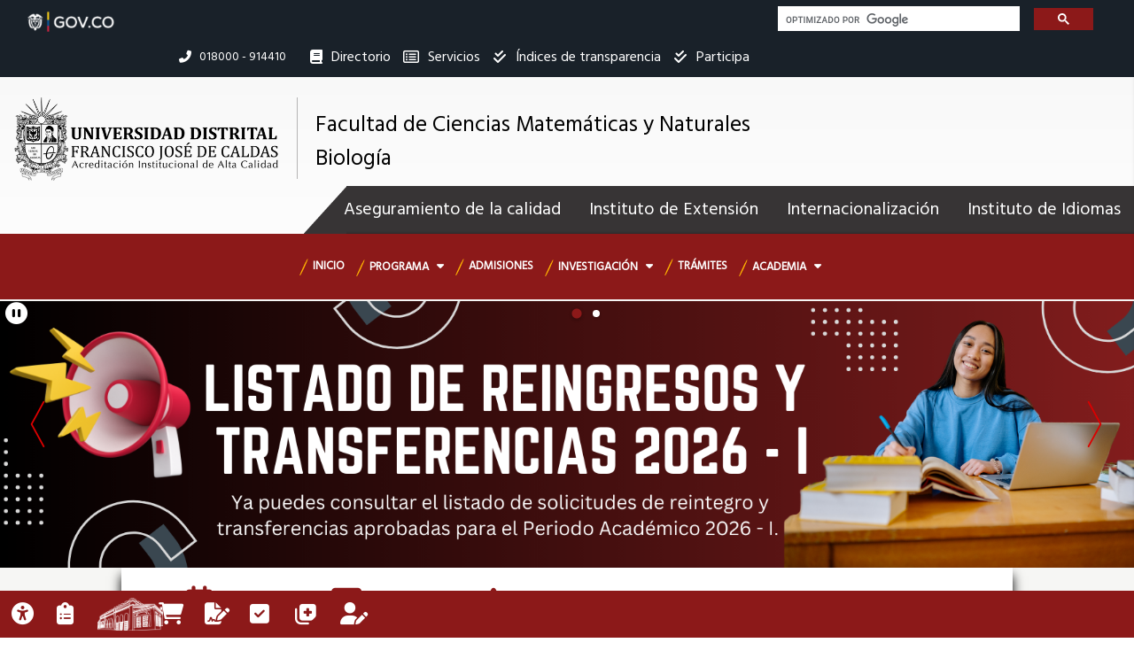

--- FILE ---
content_type: text/html;charset=UTF-8
request_url: http://www1.udistrital.edu.co:8080/web/biologia/actas
body_size: 7378
content:
<!DOCTYPE html> <html class="ltr" dir="ltr" lang="es-ES"> <head> <meta http-equiv="X-UA-Compatible" content="IE=edge"> <title>Actas - Universidad Distrital Francisco José de Caldas</title> <meta http-equiv="Content-Type" content="text/html; charset=utf-8"  /> <!--<meta http-equiv="Content-Type" content="text/html; charset=iso-8859-1"  />--> <meta name="title" content="Actas - Universidad Distrital Francisco José de Caldas"/> <link  href="/WebApplication15/css/reset.css" media="all" rel="stylesheet" type="text/css"/> <meta content="text/html; charset=UTF-8" http-equiv="content-type" /> <link rel="Shortcut Icon" href="http://www.udistrital.edu.co/imagenes/favicon.ico" /> <link href="/html/portal/css.jsp?browserId=other&amp;themeId=ud2011_WAR_WebApplication15&amp;colorSchemeId=05&amp;minifierType=css&amp;languageId=es_ES&amp;t=1316823215000" rel="stylesheet" type="text/css" /> <link href="/html/portlet/journal_content/css/main.jsp?browserId=other&amp;themeId=ud2011_WAR_WebApplication15&amp;colorSchemeId=05&amp;minifierType=css&amp;languageId=es_ES&amp;t=1539017591000" rel="stylesheet" type="text/css" /> <link href="/html/portlet/document_library/css/main.jsp?browserId=other&amp;themeId=ud2011_WAR_WebApplication15&amp;colorSchemeId=05&amp;minifierType=css&amp;languageId=es_ES&amp;t=1539017591000" rel="stylesheet" type="text/css" /> <script type="text/javascript">/*<![CDATA[*/var Liferay={Browser:{acceptsGzip:function(){return true},getMajorVersion:function(){return 131},getRevision:function(){return"537.36"},getVersion:function(){return"131.0.0.0"},isAir:function(){return false},isChrome:function(){return true},isFirefox:function(){return false},isGecko:function(){return true},isIe:function(){return false},isIphone:function(){return false},isLinux:function(){return false},isMac:function(){return true},isMobile:function(){return false},isMozilla:function(){return true},isOpera:function(){return false},isRtf:function(){return true},isSafari:function(){return true},isSun:function(){return false},isWap:function(){return false},isWapXhtml:function(){return false},isWebKit:function(){return true},isWindows:function(){return false},isWml:function(){return false}},ThemeDisplay:{getCompanyId:function(){return"10131"},getCompanyGroupId:function(){return"10164"},getUserId:function(){return"10134"},getDoAsUserIdEncoded:function(){return""},getPlid:function(){return"15221532"},getLayoutId:function(){return"29"},getLayoutURL:function(){return"/web/biologia/actas"},isPrivateLayout:function(){return"false"},getParentLayoutId:function(){return"21"},getScopeGroupId:function(){return"14439200"},getParentGroupId:function(){return"14439200"},isImpersonated:function(){return false},isSignedIn:function(){return false},getDefaultLanguageId:function(){return"es_ES"},getLanguageId:function(){return"es_ES"},isFreeformLayout:function(){return false},isStateExclusive:function(){return false},isStateMaximized:function(){return false},isStatePopUp:function(){return false},getPathContext:function(){return""},getPathImage:function(){return"/image"},getPathJavaScript:function(){return"/html/js"},getPathMain:function(){return"/c"},getPathThemeImages:function(){return"/WebApplication15/images"},getPathThemeRoot:function(){return"/WebApplication15/"},getURLHome:function(){return"http://www1.udistrital.edu.co:8080/"},getSessionId:function(){return"860E06267FE051892B03503C7344038F"},getPortletSetupShowBordersDefault:function(){return false}},PropsValues:{NTLM_AUTH_ENABLED:false}};var themeDisplay=Liferay.ThemeDisplay;Liferay.AUI={getBasePath:function(){return"/html/js/aui/"},getCombine:function(){return true},getComboPath:function(){return"/combo/?browserId=other&minifierType=js&languageId=es_ES&t=1402096698000&p=/html/js&"},getFilter:function(){return{replaceStr:function(c,b,a){return b+"m="+(c.split("/html/js")[1]||"")},searchExp:"(\\?|&)/([^&]+)"}}};window.YUI_config={comboBase:Liferay.AUI.getComboPath(),fetchCSS:false,filter:Liferay.AUI.getFilter(),root:Liferay.AUI.getBasePath()};Liferay.currentURL="\x2fweb\x2fbiologia\x2factas";Liferay.currentURLEncoded="%2Fweb%2Fbiologia%2Factas";/*]]>*/</script> <script src="/html/js/barebone.jsp?browserId=other&amp;themeId=ud2011_WAR_WebApplication15&amp;colorSchemeId=05&amp;minifierType=js&amp;minifierBundleId=javascript.barebone.files&amp;languageId=es_ES&amp;t=1402096698000" type="text/javascript"></script> <script type="text/javascript">/*<![CDATA[*/Liferay.Portlet.list=["71_INSTANCE_W5zj","56_INSTANCE_5Zr6","110_INSTANCE_5oBz"];/*]]>*/</script> <link class="lfr-css-file" href="/WebApplication15/css/main.css?browserId=other&amp;minifierType=css&amp;languageId=es_ES&amp;t=1766860172000" rel="stylesheet" type="text/css" /> <style type="text/css">#heading .logo{background:url(/image/company_logo?img_id=10629405&amp;t=1766860222854) no-repeat;display:block;font-size:0;height:887px;text-indent:-9999em;width:2801px;}</style> <style type="text/css"></style> <link  href="/WebApplication15/css/blueprint/screen.css" media="all" rel="stylesheet" type="text/css"/> <link  href="/WebApplication15/css/secondaryHome.css" media="all" rel="stylesheet" type="text/css"/> <link  href="/WebApplication15/css/superfish.css" media="all" rel="stylesheet" type="text/css"/> <link  href="/WebApplication15/css/comunidad.css" media="all" rel="stylesheet" type="text/css"/> <link href='http://fonts.googleapis.com/css?family=Lusitana:400,700' rel='stylesheet' type='text/css' /> <!--[if lt IE 7]> <script src="http://ie7-js.googlecode.com/svn/version/2.1(beta4)/IE7.js"></script> <![endif]--> <script src="/WebApplication15/js/jquery/jquery-1.10.2.min.js" type="text/javascript"></script> <script src="http://www1.udistrital.edu.co/js/jquery/jquery-migrate-1.2.1.min.js" type="text/javascript"></script> <script src="/WebApplication15/js/jquery.imageScroller.js" type="text/javascript"></script> <script src="/WebApplication15/js/superfish.min.js" type="text/javascript"></script> <script src="/WebApplication15/js/jquery.Jcrop.js" type="text/javascript"></script> <script src="/WebApplication15/js/jquery.bt.js" type="text/javascript"></script> <script src="/WebApplication15/js/crop.js" type="text/javascript"></script> <script type="text/javascript" > var $j = jQuery.noConflict();
            function showCoords(c)
            {
                $j('#x').val(c.x);
                $j('#y').val(c.y);
                $j('#x2').val(c.x2);
                $j('#y2').val(c.y2);
                $j('#w').val(c.w);
                $j('#h').val(c.h);
            };

            

            $j(window).load(function(){




                $j("#navigationToolbar ul.sf-menu").superfish();
             
            });

    jQuery(document).ready(function(){       
       
        var titleHeight = jQuery("#title").height();
        if(titleHeight == 40){
            jQuery("#title").css("margin-top", "-80px");
        }else if(titleHeight == 80){
            jQuery("#title").css("margin-top", "-96px");
        }else{
            jQuery("#title").css("margin-top", "-120px");
        }
        
        jQuery("#title").fadeIn("slow");
        
        var headerimg = jQuery("#utilityLinks img").attr("src");
        if(headerimg == "/WebApplication15/imagenes/header_blue.png"){
            
            jQuery("#mainContent").css("background-color", "white");
        }else if(headerimg == "/WebApplication15/imagenes/header_green.png"){
            
            jQuery("#mainContent").css("background-color", "white");
        }
            
        if ( jQuery.browser.msie) {
            if(document.documentMode < 9){
                jQuery('#mainContent').css('min-height', '0');
            }
        }
    })
    
        </script> <script src="/WebApplication15/js/jquery.tools.tabs.min.js" type="text/javascript"></script> <script src="/WebApplication15/js/jquery.textmetrics.js" type="text/javascript"></script> <script src="/WebApplication15/js/jquery.corner.js" type="text/javascript"></script> <script src="/WebApplication15/js/jquery.scrollTo-min.js" type="text/javascript"></script> <script src="/WebApplication15/js/jquery.serialScroll-1.2.2-min.js" type="text/javascript"></script> <script src="/WebApplication15/js/secondaryHome.js" type="text/javascript"></script> <script src="/WebApplication15/js/jquery.slideshow.lite-0.5.3.js" type="text/javascript"></script> <script src="/WebApplication15/js/jquery.colorbox-min.js" type="text/javascript"></script> <script src="/WebApplication15/js/innerTabs.js" type="text/javascript"></script> <script src="/WebApplication15/js/himno.js" type="text/javascript"></script> <script src="/WebApplication15/js/proceres.js" type="text/javascript"></script> <script src="/WebApplication15/js/jquery.tools.history.min.js" type="text/javascript"></script> <script src="/WebApplication15/js/ga.js" type="text/javascript"></script> <script type="text/javascript" src="http://w.sharethis.com/button/buttons.js"></script> <script type="text/javascript">/*<![CDATA[*/stLight.options({tracking:"google",publisher:"67c2502e-d91e-45ec-8614-688a7a65c537",headerTitle:"¡Comparte tu Universidad!",headerbg:"#BBBBBB"});/*]]>*/</script> <script>/*<![CDATA[*/(function(d,e,j,h,f,c,b){d.GoogleAnalyticsObject=f;d[f]=d[f]||function(){(d[f].q=d[f].q||[]).push(arguments)},d[f].l=1*new Date();c=e.createElement(j),b=e.getElementsByTagName(j)[0];c.async=1;c.src=h;b.parentNode.insertBefore(c,b)})(window,document,"script","//www.google-analytics.com/analytics.js","ga");ga("create","UA-828920-11","udistrital.edu.co");ga("send","pageview");/*]]>*/</script> </head> <body id="home" class="green controls-visible signed-out public-page" > <div id="mainWrapper" class="wrapper"> <div id="utilityLinks" class="rightAligned"> <img src="/WebApplication15/imagenes/header_green.png" style="float: left" usemap="#udistrital"/> <div class="blackColored"> <a href="/">Portada </a> |<a href="http://comunidad.udistrital.edu.co/respuestas/">FAQ</a> |<a href="https://www.udistrital.edu.co/contacto">Contacto</a> |<a href="https://www.udistrital.edu.co/mapa-sitio">Mapa del Sitio</a> |<a href="https://www.udistrital.edu.co/dependencias/">Directorio</a> |<a href="/c/portal/login?p_l_id=15221532" id="sign-in" rel="nofollow">Acceder</a> |<span class="spanish flag"></span><a href="http://www.udistrital.edu.co/" >Espa&ntilde;ol</a> <div id="buscarFormDiv"> <form name="search" action="http://www.google.com/custom" method="get"> <input name="q" type="text" id="q" value="Buscar" size="20" onclick="cleanDefaultFieldValue(this);return;" onblur="restoreFieldValue(this);return;" /> <input type="hidden" name="sitesearch" value="www.udistrital.edu.co" checked="checked" /> <input type="hidden" name="domains" value="ingenieria.udistrital.edu.co;www.udistrital.edu.co;sgral.udistrital.edu.co" /> <input type="hidden" name="client" value="pub-3475982553841658" /> <input type="hidden" name="forid" value="1" /> <input type="hidden" name="ie" value="ISO-8859-1" /> <input type="hidden" name="oe" value="ISO-8859-1" /> <input type="hidden" name="cof" value="GALT:#335500;GL:1;DIV:#666666;VLC:666666;AH:center;BGC:FFFFFF;LBGC:FFFFFF;ALC:333333;LC:333333;T:666666;GFNT:666666;GIMP:666666;LH:60;LW:293;L:http://www.udistrital.edu.co/imagenes/bannerUD4Google.png;S:http://www1.udistrital.edu.co/;FORID:1;" /> <input type="hidden" name="hl" value="es" /> </form> </div> </div> </div> <!-- <a href="#main-content" id="skip-to-content">Saltar al contenido</a> --> <div id="title" style="font-size:30px;margin-top:-80px;line-height:40px;font-family: 'Lusitana';font-weight:bold;display:none;" > <a href="http://www1.udistrital.edu.co:8080/web/biologia/actas?p_auth=6XR7Jm1p&amp;p_p_auth=iUuDB0lm&amp;p_p_id=49&amp;p_p_lifecycle=1&amp;p_p_state=normal&amp;p_p_mode=view&amp;_49_struts_action=%2Fmy_places%2Fview&amp;_49_groupId=14439200&amp;_49_privateLayout=false"> Biología
                </a> </div> <div id="navigationToolbar"> <nav class="sort-pages modify-pages" id="navigation"> <ul class='sf-menu'> <li> <a href="/web/biologia/inicio" > Inicio</a> </li> <li> <a href="/web/biologia/informacion" > Información</a> <ul  class="child-menu" > <li> <a href="/web/biologia/mision-y-vision" >Misión y Visión</a> </li> <li> <a href="/web/biologia/perfil-del-egresado" >Perfil del Egresado</a> </li> <li> <a href="/web/biologia/objetivos" >Objetivos</a> </li> <li> <a href="/web/biologia/justificacion" >Justificación</a> </li> <li> <a href="/web/biologia/plan-de-estudio" >Plan de Estudio</a> </li> <li> <a href="/web/biologia/enfasis" >Énfasis</a> </li> </ul> </li> <li> <a href="/web/biologia/tramites" > Tramites</a> </li> <li> <a href="/web/biologia/comunidad" > Comunidad</a> <ul  class="child-menu" > <li> <a href="/web/biologia/coordinador" >Coordinador</a> </li> <li> <a href="/web/biologia/consejo-curricular" >Consejo Curricular</a> <ul  class="child-menu" > <li> <a href="/web/biologia/actas" >Actas</a> </li> <li> <a href="/web/biologia/resoluciones" >Resoluciones</a> </li> </ul> </li> <li> <a href="/web/biologia/lineas-de-profundizacion" >Líneas de profundización</a> </li> <li> <a href="/web/biologia/grupos-de-investigacion1" >Grupos de Investigación</a> </li> <li> <a href="/web/biologia/planta-docente1" >Planta Docente</a> </li> <li> <a href="/web/biologia/normatividad" >Normatividad</a> </li> <li> <a href="http://bienestar.udistrital.edu.co:8080/" target="_blank">Bienestar Universitario</a> </li> <li> <a href="/web/biologia/trabajos-de-grado" >Trabajos de Grado</a> </li> </ul> </li> <li> <a href="/web/biologia/eventos-y-noticias" > Eventos y Noticias</a> </li> <li> <a href="http://fciencias.udistrital.edu.co:8080/" target="blank"> Facultad</a> </li> <li> <a href="http://bdigital.udistrital.edu.co/" target="_blank"> Biblioteca</a> </li> </ul> </nav> <br class='clearfloat'/> </div> <div id="mainContent"> <div id="contentLayer"> <!--It Opens 3 Div Tags--> <div class="secundaryContent"> <div id="p_p_id_103_" class="portlet-boundary portlet-boundary_103_  portlet-static portlet-static-end  " > <a id="p_103"></a> </div> <div class="TwoColumns" id="main-content" role="main"> <div class="portlet-layout"> <div class="aui-w30 portlet-column portlet-column-no-color portlet-column-first" id="column-1"> <div class="portlet-dropzone portlet-column-content portlet-column-content-first" id="layout-column_column-1"> <div id="p_p_id_71_INSTANCE_W5zj_" class="portlet-boundary portlet-boundary_71_  portlet-static portlet-static-end portlet-navigation " > <a id="p_71_INSTANCE_W5zj"></a> <div class="portlet-borderless-container" style=""> <div class="portlet-body"> <div class="nav-menu nav-menu-style-"> <h2> <a href="/web/biologia/comunidad" >Comunidad</a> </h2> <ul class="layouts level-1"><li class="" ><a class="" href="/web/biologia/coordinador" > Coordinador</a></li><li class="open " ><a class="open " href="/web/biologia/consejo-curricular" > Consejo Curricular</a><ul class="layouts level-2"><li class="selected " ><a class="selected " href="/web/biologia/actas" > Actas</a></li><li class="" ><a class="" href="/web/biologia/resoluciones" > Resoluciones</a></li></ul></li><li class="" ><a class="" href="/web/biologia/lineas-de-profundizacion" > Líneas de profundización</a></li><li class="" ><a class="" href="/web/biologia/grupos-de-investigacion1" > Grupos de Investigación</a></li><li class="" ><a class="" href="/web/biologia/planta-docente1" > Planta Docente</a></li><li class="" ><a class="" href="/web/biologia/normatividad" > Normatividad</a></li><li class="" ><a class="" href="http://bienestar.udistrital.edu.co:8080/" target="_blank"> Bienestar Universitario</a></li><li class="" ><a class="" href="/web/biologia/trabajos-de-grado" > Trabajos de Grado</a></li></ul> </div> </div> </div> </div> </div> </div> <div class="aui-w70 portlet-column portlet-column-last" id="column-2"> <div class="portlet-dropzone portlet-column-content portlet-column-content-last" id="layout-column_column-2"> <div id="p_p_id_56_INSTANCE_5Zr6_" class="portlet-boundary portlet-boundary_56_  portlet-static portlet-static-end portlet-journal-content " > <a id="p_56_INSTANCE_5Zr6"></a> <div class="portlet-borderless-container" style=""> <div class="portlet-body"> <div class="journal-content-article" id="article_10131_14439200_18649118_1.0"> <h1> Actas 2020 <a href="http://www1.udistrital.edu.co:8080/documents/14439200/336ec6b2-5328-4ace-9ab2-e37b222d566a" target="_blank"><br /> Acta 1 2020</a></h1> </div> </div> </div> </div> <div id="p_p_id_110_INSTANCE_5oBz_" class="portlet-boundary portlet-boundary_110_  portlet-static portlet-static-end portlet-document-library " > <a id="p_110_INSTANCE_5oBz"></a> <div class="portlet-borderless-container" style=""> <div class="portlet-body"> <div class="top-links-container"> <div class="top-links"> </div> </div> <div class="aui-layout " > <div class="aui-layout-content "> <div class="taglib-header "> <span class="header-back-to"> <a href="http://www1.udistrital.edu.co:8080/web/biologia/actas/-/document_library_display/5oBz/view/15221387" id="_110_INSTANCE_5oBz_TabsBack">&laquo; Volver a Carpeta raíz</a> </span> <h1 class="header-title"> <span> Actas
				
				
			
		</span> </h1> </div> <div class="aui-column aui-w100 lfr-asset-column lfr-asset-column-details aui-column-first " > <div class="aui-column-content aui-column-content-first  lfr-asset-column-content lfr-asset-column-details-content "> <div class="lfr-panel-container " id="efhe"> <div class="lfr-asset-description"> Carpeta actas aprobadas por el Consejo Curricular
							</div> <div class="lfr-asset-metadata"> <div class="lfr-asset-icon lfr-asset-date"> Modificado por última vez 30/10/20 16:16
							</div> <div class="lfr-asset-icon lfr-asset-subfolders"> 2 Subcarpetas
							</div> <div class="lfr-asset-icon lfr-asset-items last"> 0 Documentos
							</div> </div> <div class="lfr-panel  lfr-collapsible lfr-panel-basic" id="dwmk"> <div class="lfr-panel-titlebar"> <div class="lfr-panel-title"> <span> Subcarpetas
			</span> </div> </div> <div class="lfr-panel-content"> <div class="lfr-search-container "> <div class="results-grid"
		
	> <table class="taglib-search-iterator"> <tr class="portlet-section-header results-header"> <th class="col-1 " id="pxib_col-1"

					

					
				> Carpeta
							
						

					
				</th> </tr> <tr class="lfr-template portlet-section-body results-row"> <td></td> </tr> <tr class="portlet-section-body results-row"
				
			> <td class="align-left col-1 only valign-middle" colspan="1"
					
						headers="pxib_col-1"
					
				> <a href="http&#x3a;&#x2f;&#x2f;www1&#x2e;udistrital&#x2e;edu&#x2e;co&#x3a;8080&#x2f;web&#x2f;biologia&#x2f;actas&#x2f;-&#x2f;document_library_display&#x2f;5oBz&#x2f;view&#x2f;15221398"><a href="http://www1.udistrital.edu.co:8080/web/biologia/actas/-/document_library_display/5oBz/view/15221398"><img align="left" border="0" src="/WebApplication15/images/common/folder.png"><strong>Actas 2020</strong><br />Alojamiento Actas Aprobadas por el Consejo Carrera 2020</a></a> </td> </tr> <tr class="portlet-section-alternate results-row alt last"
				
			> <td class="align-left col-1 only valign-middle" colspan="1"
					
						headers="pxib_col-1"
					
				> <a href="http&#x3a;&#x2f;&#x2f;www1&#x2e;udistrital&#x2e;edu&#x2e;co&#x3a;8080&#x2f;web&#x2f;biologia&#x2f;actas&#x2f;-&#x2f;document_library_display&#x2f;5oBz&#x2f;view&#x2f;16172412"><a href="http://www1.udistrital.edu.co:8080/web/biologia/actas/-/document_library_display/5oBz/view/16172412"><img align="left" border="0" src="/WebApplication15/images/common/folder.png"><strong>Actas 2021</strong><br />Alojamiento Actas Aprobadas por el Consejo de Carrera</a></a> </td> </tr> </table> </div> <div class="taglib-search-iterator-page-iterator-bottom"> <div class="taglib-page-iterator"> <div class="search-results"> Mostrando 2 resultados.
				
				
			
		
	
</div> </div> </div> </div> </div> </div> <div class="lfr-panel  lfr-collapsible lfr-panel-basic" id="dwmk"> <div class="lfr-panel-titlebar"> <div class="lfr-panel-title"> <span> Documentos
			</span> </div> </div> <div class="lfr-panel-content"> <div class="portlet-msg-info"> No hay documentos en esta carpeta.
	</div> <div class="lfr-search-container aui-helper-hidden"> <div class="results-grid"
		
	> <table class="taglib-search-iterator"> <tr class="portlet-section-header results-header"> <th class="col-1 " id="gtzt_col-1"

					

					
				> Nombre
							
						

					
				</th> </tr> <tr class="lfr-template portlet-section-body results-row"> <td></td> </tr> <tr class="portlet-section-body results-row last"> <td class="align-center only" colspan="1"> No hay documentos en esta carpeta.
				</td> </tr> </table> </div> <div class="taglib-search-iterator-page-iterator-bottom"> <div class="taglib-page-iterator"> <div class="search-results"> Mostrando 0 resultados.
				
				
			
		
	
</div> </div> </div> </div> </div> </div> </div> </div> </div> </div> </div> </div> </div> </div> </div> </div> </div> </div> <div id="p_p_id_1_WAR_chatportlet_" class="portlet-boundary portlet-boundary_1_WAR_chatportlet_  portlet-static portlet-static-end chat-portlet " > <a id="p_1_WAR_chatportlet"></a> </div> <div id="p_p_id_CustomGlobalMarkup_WAR_customglobalmarkupportlet_" class="portlet-boundary portlet-boundary_CustomGlobalMarkup_WAR_customglobalmarkupportlet_  portlet-static portlet-static-end  " > <a id="p_CustomGlobalMarkup_WAR_customglobalmarkupportlet"></a> </div> <form action="" id="hrefFm" method="post" name="hrefFm"></form> </div> </div> </div> <div id="share_this"> <div id=share_this_icons> <span class="st_email"></span> <span class="st_facebook"></span> <span class="st_twitter"></span> <span class="st_sharethis" displayText="Compartir"></span> </div> </div> <!-- start of footer --> <div id="homeFooter"> <div class="homeFooterImages"> <div class="footerImage"> <a id="footer_sprite_mineducacion" title="Ministerio de educaci&oacute;n" href="http://www.mineducacion.gov.co" target="_blank"> <span>Ministerio de educaci&oacute;n</span> </a> </div> <div class="footerImage"> <a id="footer_sprite_universia" title="Universia" href="http://www.universia.net.co/" target="_blank"> <span>Universia</span> </a> </div> <div class="footerImage"> <a id="footer_sprite_bogota" title="Bogot&aacute;" href="http://www.bogota.gov.co" target="_blank"> <span>Bogot&aacute;</span> </a> </div> <div class="footerImage"> <a id="footer_sprite_contratacion" title="Colombia Compra" href="http://www.colombiacompra.gov.co/" target="_blank"> <span>Colombia Compra</span> </a> </div> <div class="footerImage"> <a id="footer_sprite_gel" title="Gobierno en L&iacute;nea" href="http://www.gobiernoenlinea.gov.co" target="_blank"> <span>Gobierno en L&iacute;nea</span> </a> </div> <div class="footerImage"> <a id="footer_sprite_horalegal" title="Hora Legal Colombiana" href="http://horalegal.inm.gov.co/" target="_blank"> <span>Hora Legal Colombiana</span> </a> </div> </div> <div class="footerInformation"> <p><strong>Institución de Educación Superior sujeta a inspección y vigilancia por el Ministerio de Educación Nacional</strong></p> <p>Universidad Distrital Francisco Jos&eacute; de Caldas PBX: (057) (1) 3239300 <!--</p> <p>-->Sede principal: Carrera 7 No. 40B - 53, Bogot&aacute; D.C - Rep&uacute;blica de Colombia</p> <p><a target="_blank" href="http://www.alcaldiabogota.gov.co/sisjur/normas/Norma1.jsp?i=3499">Acuerdo municipal de creación N°10 de 1948 del Concejo de Bogotá</a></p> <p> <a href="http://www.udistrital.edu.co/preguntas-frecuentes">FAQ</a>|
						<a href="http://www.udistrital.edu.co/contacto">Contacto</a>|
						<a href="http://www.udistrital.edu.co/mapa-sitio">Mapa del Sitio</a>|
						<a href="http://www.udistrital.edu.co/directorio/">Directorio</a>|
						<a href="http://www.udistrital.edu.co/politicas-de-privacidad">Política de Privacidad</a>|
						<a href="http://www1.udistrital.edu.co/universidad/colombia/enlaces-externos/">Enlaces de Inter&eacute;s</a>|
						<a href="http://www1.udistrital.edu.co:8080/documents/11171/0b3bf491-87f5-4e5d-97f2-dc3c70a6fe0e" title="Proyecto Universitario Institucional">PUI</a>|
						<a href="http://www1.udistrital.edu.co/designedby/">Designed By</a> </p> <p>Horario de atenci&oacute;n: 8:00 a.m. a 5:00 p.m.</p> </div> </div> <!-- end of footer --> </div> <map name="udistrital"> <area shape="rect" coords="0,0,126,135" alt="Universidad Distrital" href="http://www.udistrital.edu.co" /> <area shape="rect" coords="800,0,960,135" alt="Universidad Distrital" href="http://www.udistrital.edu.co" /> </map> <script type="text/javascript">/*<![CDATA[*/Liferay.Util.addInputFocus();/*]]>*/</script> <script type="text/javascript">/*<![CDATA[*/Liferay.Portlet.onLoad({canEditTitle:false,columnPos:0,isStatic:"end",namespacedId:"p_p_id_103_",portletId:"103",refreshURL:"\x2fc\x2fportal\x2frender_portlet\x3fp_l_id\x3d15221532\x26p_p_id\x3d103\x26p_p_lifecycle\x3d0\x26p_p_state\x3dnormal\x26p_p_mode\x3dview\x26p_p_col_id\x3d\x26p_p_col_pos\x3d0\x26p_p_col_count\x3d0\x26p_p_isolated\x3d1\x26currentURL\x3d\x252Fweb\x252Fbiologia\x252Factas"});Liferay.provide(window,"_110_INSTANCE_5oBz_cur1updateCur",function(c){var a=AUI();var d=a.one(c).val();if(true){var b="http://www1.udistrital.edu.co:8080/web/biologia/actas/-/document_library_display/5oBz/view/15221387?_110_INSTANCE_5oBz_topLink=documents-home&_110_INSTANCE_5oBz_delta1=20&_110_INSTANCE_5oBz_keywords=&_110_INSTANCE_5oBz_advancedSearch=false&_110_INSTANCE_5oBz_andOperator=true&_110_INSTANCE_5oBz_cur1="+d+"";location.href=b}else{document._110_INSTANCE_5oBz_fm.cur1.value=d}},["aui-base"]);Liferay.provide(window,"_110_INSTANCE_5oBz_delta1updateDelta",function(c){var a=AUI();var d=a.one(c).val();if(true){var b="http://www1.udistrital.edu.co:8080/web/biologia/actas/-/document_library_display/5oBz/view/15221387?_110_INSTANCE_5oBz_topLink=documents-home&_110_INSTANCE_5oBz_keywords=&_110_INSTANCE_5oBz_advancedSearch=false&_110_INSTANCE_5oBz_andOperator=true&_110_INSTANCE_5oBz_delta1="+d+"";location.href=b}else{document._110_INSTANCE_5oBz_fm.delta1.value=d}},["aui-base"]);Liferay.provide(window,"_110_INSTANCE_5oBz_cur2updateCur",function(c){var a=AUI();var d=a.one(c).val();if(true){var b="http://www1.udistrital.edu.co:8080/web/biologia/actas/-/document_library_display/5oBz/view/15221387?_110_INSTANCE_5oBz_topLink=documents-home&_110_INSTANCE_5oBz_cur1=1&_110_INSTANCE_5oBz_delta1=20&_110_INSTANCE_5oBz_keywords=&_110_INSTANCE_5oBz_advancedSearch=false&_110_INSTANCE_5oBz_andOperator=true&_110_INSTANCE_5oBz_delta2=20&_110_INSTANCE_5oBz_cur2="+d+"";location.href=b}else{document._110_INSTANCE_5oBz_fm.cur2.value=d}},["aui-base"]);Liferay.provide(window,"_110_INSTANCE_5oBz_delta2updateDelta",function(c){var a=AUI();var d=a.one(c).val();if(true){var b="http://www1.udistrital.edu.co:8080/web/biologia/actas/-/document_library_display/5oBz/view/15221387?_110_INSTANCE_5oBz_topLink=documents-home&_110_INSTANCE_5oBz_cur1=1&_110_INSTANCE_5oBz_delta1=20&_110_INSTANCE_5oBz_keywords=&_110_INSTANCE_5oBz_advancedSearch=false&_110_INSTANCE_5oBz_andOperator=true&_110_INSTANCE_5oBz_delta2="+d+"";location.href=b}else{document._110_INSTANCE_5oBz_fm.delta2.value=d}},["aui-base"]);Liferay.Portlet.onLoad({canEditTitle:false,columnPos:1,isStatic:"end",namespacedId:"p_p_id_110_INSTANCE_5oBz_",portletId:"110_INSTANCE_5oBz",refreshURL:"\x2fc\x2fportal\x2frender_portlet\x3fp_l_id\x3d15221532\x26p_p_id\x3d110_INSTANCE_5oBz\x26p_p_lifecycle\x3d0\x26p_p_state\x3dnormal\x26p_p_mode\x3dview\x26p_p_col_id\x3dcolumn-2\x26p_p_col_pos\x3d1\x26p_p_col_count\x3d2\x26p_p_isolated\x3d1\x26currentURL\x3d\x252Fweb\x252Fbiologia\x252Factas"});Liferay.Portlet.onLoad({canEditTitle:false,columnPos:0,isStatic:"end",namespacedId:"p_p_id_56_INSTANCE_5Zr6_",portletId:"56_INSTANCE_5Zr6",refreshURL:"\x2fc\x2fportal\x2frender_portlet\x3fp_l_id\x3d15221532\x26p_p_id\x3d56_INSTANCE_5Zr6\x26p_p_lifecycle\x3d0\x26p_p_state\x3dnormal\x26p_p_mode\x3dview\x26p_p_col_id\x3dcolumn-2\x26p_p_col_pos\x3d0\x26p_p_col_count\x3d2\x26p_p_isolated\x3d1\x26currentURL\x3d\x252Fweb\x252Fbiologia\x252Factas"});Liferay.Portlet.onLoad({canEditTitle:false,columnPos:0,isStatic:"end",namespacedId:"p_p_id_71_INSTANCE_W5zj_",portletId:"71_INSTANCE_W5zj",refreshURL:"\x2fc\x2fportal\x2frender_portlet\x3fp_l_id\x3d15221532\x26p_p_id\x3d71_INSTANCE_W5zj\x26p_p_lifecycle\x3d0\x26p_p_state\x3dnormal\x26p_p_mode\x3dview\x26p_p_col_id\x3dcolumn-1\x26p_p_col_pos\x3d0\x26p_p_col_count\x3d1\x26p_p_isolated\x3d1\x26currentURL\x3d\x252Fweb\x252Fbiologia\x252Factas"});Liferay.Portlet.onLoad({canEditTitle:false,columnPos:0,isStatic:"end",namespacedId:"p_p_id_1_WAR_chatportlet_",portletId:"1_WAR_chatportlet",refreshURL:"\x2fc\x2fportal\x2frender_portlet\x3fp_l_id\x3d15221532\x26p_p_id\x3d1_WAR_chatportlet\x26p_p_lifecycle\x3d0\x26p_p_state\x3dnormal\x26p_p_mode\x3dview\x26p_p_col_id\x3d\x26p_p_col_pos\x3d0\x26p_p_col_count\x3d0\x26p_p_isolated\x3d1\x26currentURL\x3d\x252Fweb\x252Fbiologia\x252Factas"});Liferay.Portlet.onLoad({canEditTitle:false,columnPos:0,isStatic:"end",namespacedId:"p_p_id_CustomGlobalMarkup_WAR_customglobalmarkupportlet_",portletId:"CustomGlobalMarkup_WAR_customglobalmarkupportlet",refreshURL:"\x2fc\x2fportal\x2frender_portlet\x3fp_l_id\x3d15221532\x26p_p_id\x3dCustomGlobalMarkup_WAR_customglobalmarkupportlet\x26p_p_lifecycle\x3d0\x26p_p_state\x3dnormal\x26p_p_mode\x3dview\x26p_p_col_id\x3d\x26p_p_col_pos\x3d0\x26p_p_col_count\x3d0\x26p_p_isolated\x3d1\x26currentURL\x3d\x252Fweb\x252Fbiologia\x252Factas"});AUI().use("aui-base","liferay-menu","liferay-notice","liferay-panel","liferay-poller",function(a){(function(){var b=new Liferay.Panel({accordion:false,container:"#efhe",persistState:true});Liferay.Panel.register("efhe",b)})();(function(){Liferay.Util.addInputType();Liferay.Portlet.ready(function(b,c){Liferay.Util.addInputType(c)})})();(function(){new Liferay.Menu();Liferay.Notice.prototype.setClosing()})()});/*]]>*/</script> <script src="/WebApplication15/js/main.js?browserId=other&amp;minifierType=js&amp;languageId=es_ES&amp;t=1766860172000" type="text/javascript"></script> <script type="text/javascript">/*<![CDATA[*/location.replace("https://fnaturales.udistrital.edu.co/biologia/index.php");/*]]>*/</script> </body> </html> 

--- FILE ---
content_type: text/html; charset=UTF-8
request_url: https://fnaturales.udistrital.edu.co/biologia/index.php
body_size: 69347
content:

<!DOCTYPE html><!--[if lt IE 9]>
<html lang="en-US" prefix="og: http://ogp.me/ns#" class="oldie">
<![endif]--><!--[if (gte IE 9) | !(IE)]><!-->


<html lang="es" dir="ltr" prefix="content: http://purl.org/rss/1.0/modules/content/  dc: http://purl.org/dc/terms/  foaf: http://xmlns.com/foaf/0.1/  og: http://ogp.me/ns#  rdfs: http://www.w3.org/2000/01/rdf-schema#  schema: http://schema.org/  sioc: http://rdfs.org/sioc/ns#  sioct: http://rdfs.org/sioc/types#  skos: http://www.w3.org/2004/02/skos/core#  xsd: http://www.w3.org/2001/XMLSchema# " class="layout-wide" data-bg=''>
  <!--<![endif]-->
<head>
  <!--[if IE]>
<meta http-equiv='X-UA-Compatible' content='IE=edge,chrome=1'>
<![endif]-->
  <meta charset="UTF-8" />
    <meta charset="utf-8" />
<meta name="Generator" content="Drupal 8 (https://www.drupal.org)" />
<meta name="MobileOptimized" content="width" />
<meta name="HandheldFriendly" content="true" />
<meta name="viewport" content="width=device-width, initial-scale=1.0" />
<link rel="shortcut icon" href="/biologia/sites/biologia/files/favicon.ico" type="image/vnd.microsoft.icon" />

    <title>Inicio | Biología</title>
    <link rel="stylesheet" media="all" href="/biologia/core/themes/stable/css/system/components/ajax-progress.module.css?t71vpk" />
<link rel="stylesheet" media="all" href="/biologia/core/themes/stable/css/system/components/autocomplete-loading.module.css?t71vpk" />
<link rel="stylesheet" media="all" href="/biologia/core/themes/stable/css/system/components/fieldgroup.module.css?t71vpk" />
<link rel="stylesheet" media="all" href="/biologia/core/themes/stable/css/system/components/container-inline.module.css?t71vpk" />
<link rel="stylesheet" media="all" href="/biologia/core/themes/stable/css/system/components/clearfix.module.css?t71vpk" />
<link rel="stylesheet" media="all" href="/biologia/core/themes/stable/css/system/components/details.module.css?t71vpk" />
<link rel="stylesheet" media="all" href="/biologia/core/themes/stable/css/system/components/hidden.module.css?t71vpk" />
<link rel="stylesheet" media="all" href="/biologia/core/themes/stable/css/system/components/item-list.module.css?t71vpk" />
<link rel="stylesheet" media="all" href="/biologia/core/themes/stable/css/system/components/js.module.css?t71vpk" />
<link rel="stylesheet" media="all" href="/biologia/core/themes/stable/css/system/components/nowrap.module.css?t71vpk" />
<link rel="stylesheet" media="all" href="/biologia/core/themes/stable/css/system/components/position-container.module.css?t71vpk" />
<link rel="stylesheet" media="all" href="/biologia/core/themes/stable/css/system/components/progress.module.css?t71vpk" />
<link rel="stylesheet" media="all" href="/biologia/core/themes/stable/css/system/components/reset-appearance.module.css?t71vpk" />
<link rel="stylesheet" media="all" href="/biologia/core/themes/stable/css/system/components/resize.module.css?t71vpk" />
<link rel="stylesheet" media="all" href="/biologia/core/themes/stable/css/system/components/sticky-header.module.css?t71vpk" />
<link rel="stylesheet" media="all" href="/biologia/core/themes/stable/css/system/components/system-status-counter.css?t71vpk" />
<link rel="stylesheet" media="all" href="/biologia/core/themes/stable/css/system/components/system-status-report-counters.css?t71vpk" />
<link rel="stylesheet" media="all" href="/biologia/core/themes/stable/css/system/components/system-status-report-general-info.css?t71vpk" />
<link rel="stylesheet" media="all" href="/biologia/core/themes/stable/css/system/components/tabledrag.module.css?t71vpk" />
<link rel="stylesheet" media="all" href="/biologia/core/themes/stable/css/system/components/tablesort.module.css?t71vpk" />
<link rel="stylesheet" media="all" href="/biologia/core/themes/stable/css/system/components/tree-child.module.css?t71vpk" />
<link rel="stylesheet" media="all" href="https://fonts.googleapis.com/css?family=Roboto:400,100,100italic,300,300italic,400italic,500,500italic,700,700italic,900,900italic" />
<link rel="stylesheet" media="all" href="/biologia/themes/custom/versh/css/lib/bootstrap.min.css?t71vpk" />
<link rel="stylesheet" media="all" href="/biologia/themes/custom/versh/css/lib/animate.min.css?t71vpk" />
<link rel="stylesheet" media="all" href="/biologia/themes/custom/versh/css/lib/font-awesome.min.css?t71vpk" />
<link rel="stylesheet" media="all" href="/biologia/themes/custom/versh/css/lib/icons.css?t71vpk" />
<link rel="stylesheet" media="all" href="/biologia/themes/custom/versh/css/lib/owl.carousel.css?t71vpk" />
<link rel="stylesheet" media="all" href="/biologia/themes/custom/versh/css/lib/prettyPhoto.css?t71vpk" />
<link rel="stylesheet" media="all" href="/biologia/themes/custom/versh/css/lib/menu.css?t71vpk" />
<link rel="stylesheet" media="all" href="/biologia/themes/custom/versh/css/lib/timeline.css?t71vpk" />
<link rel="stylesheet" media="all" href="/biologia/themes/custom/versh/slider/css/settings.css?t71vpk" />
<link rel="stylesheet" media="all" href="/biologia/themes/custom/versh/slider/css/layers.css?t71vpk" />
<link rel="stylesheet" media="all" href="/biologia/themes/custom/versh/slider/css/navigation.css?t71vpk" />
<link rel="stylesheet" media="all" href="/biologia/themes/custom/versh/css/theme.css?t71vpk" />
<link rel="stylesheet" media="all" href="/biologia/themes/custom/versh/css/theme-responsive.css?t71vpk" />
<link rel="stylesheet" media="all" href="/biologia/themes/custom/versh/css/skins/default.css?t71vpk" />
<link rel="stylesheet" media="all" href="/biologia/themes/custom/versh/css/custom.css?t71vpk" />

    
<!--[if lte IE 8]>
<script src="/biologia/core/assets/vendor/html5shiv/html5shiv.min.js?v=3.7.3"></script>
<![endif]-->

        	<script src="/themes/custom/versh/js/lib/jquery.js"></script>
</head>
<body class="ltr">
  <a href="#main-content" class="visually-hidden focusable">
      Pasar al contenido principal
  </a>

        <!-- Page Loader
        <div id="pageloader">
		<span class="close">×</span>
            <div class="loader-inner">
                <img src="/biologia/themes/custom/versh/images/default/preloader.png" alt="loader-image">
            </div>
		<script>
		$("#pageloader .close").click(function() {$("#pageloader").attr("style", "display:none")});
	</script>
        </div> --><!-- Page Loader -->

        <!-- Back to top -->
        <a href="#0" class="cd-top">Top</a>

      
        <div class="dialog-off-canvas-main-canvas" data-off-canvas-main-canvas>
    

    
        
        
<!-- Header Begins -->	
    <header id="header" class="default-header colored flat-menu" data-plugin-options='' >
                    <div class="header-top">
                <div class="container">
                
    <div class="col-sm-4 col-xs-12">
        
                
                      <script async="" src="https://cse.google.com/cse.js?cx=015343669011830873116:qkpt6skosni"></script><div class="gcse-search"> </div>




            </div>

    <div>
        
                
                      <ul class="nav nav-pills nav-top menu-superior">
	<li class="nav-item"><span><i class="fas fa-phone-alt"  aria-hidden="true"></i><strong class="visually-hidden">Linea nacional</strong> 018000 - 914410</span></li>
	<li class="nav-item"><a class="nav-link " href="https://www.udistrital.edu.co/directorio"><i class="fa fa-book" aria-hidden="true"></i> Directorio <span class="visually-hidden">Institucional</span></a></li>
	<li class="nav-item"><a class="nav-link openbtn" href="#" onclick="openNav()"><i class="far fa-list-alt"  aria-hidden="true"></i> Servicios</a></li>
<li class="nav-item"><a class="nav-link " href="https://transparencia.udistrital.edu.co/" target="_blank"><i class="fas fa-check-double"></i> Índices de transparencia</a></li>
<li class="nav-item"><a class="nav-link " href="https://reclamos.udistrital.edu.co/participa" target="_blank"><i class="fas fa-check-double"></i> Participa</a></li>
</ul>




            </div>


                </div>
            </div>
                <div class="container">
                          

    
    

<div class="logo">
		        <a href="https://www.udistrital.edu.co/" target="_blank">
            <img alt="Logo Universidad Distrital Francisco José de Caldas" width="300" height="auto" data-sticky-width="150" data-sticky-height="28" src="/biologia/themes/custom/versh/logo.png"></a>
		<div style="float: left;" class="titulo-cabecera">	<a href="https://fnaturales.udistrital.edu.co"><span>Facultad de Ciencias Matemáticas y Naturales</span>			
        </a>	
<a class="enlaceProgramaCabecera" href="/biologia/index.php/"><span>Biología</span>			
        </a>	 
		</div>	
		    </div>


    <div>
        
                
                      <script async="" src="https://www.udistrital.edu.co/themes/custom/versh/js/sitios/general.js"></script>
<script async="" src="/themes/custom/versh/js/sitios/facultad.js"></script>
<link rel="stylesheet" type="text/css" href="https://www.udistrital.edu.co/themes/custom/versh/css/sitios/styleGeneral.css">
<link rel="stylesheet" type="text/css" href="https://www.udistrital.edu.co/themes/custom/versh/css/sitios/cabecera.css">
<link rel="stylesheet" type="text/css" href="/themes/custom/versh/css/sitios/maestrias.css">
<link rel="stylesheet" href="https://www.jacklmoore.com/colorbox/example2/colorbox.css">
<link rel="stylesheet" type="text/css" href="https://tympanus.net/Development/HoverEffectIdeas/css/set1.css">
<script>			$(document).ready(function(){
				//Examples of how to assign the Colorbox event to elements
				$(".group1").colorbox({rel:'group1'});
				$(".group2").colorbox({rel:'group2', transition:"fade"});
				$(".group3").colorbox({rel:'group3', transition:"none", width:"95%", height:"95%"});
				$(".group4").colorbox({rel:'group4', slideshow:true});
				$(".ajax").colorbox();
				$(".youtube").colorbox({iframe:true, innerWidth:640, innerHeight:390});
				$(".vimeo").colorbox({iframe:true, innerWidth:500, innerHeight:409});
				$(".iframe").colorbox({iframe:true, width:"80%", height:"80%"});
				$(".inline").colorbox({inline:true, width:"50%"});
				$(".callbacks").colorbox({
					onOpen:function(){ alert('onOpen: colorbox is about to open'); },
					onLoad:function(){ alert('onLoad: colorbox has started to load the targeted content'); },
					onComplete:function(){ alert('onComplete: colorbox has displayed the loaded content'); },
					onCleanup:function(){ alert('onCleanup: colorbox has begun the close process'); },
					onClosed:function(){ alert('onClosed: colorbox has completely closed'); }
				});

				$('.non-retina').colorbox({rel:'group5', transition:'none'})
				$('.retina').colorbox({rel:'group5', transition:'none', retinaImage:true, retinaUrl:true});
				
				//Example of preserving a JavaScript event for inline calls.
				$("#click").click(function(){ 
					$('#click').css({"background-color":"#f00", "color":"#fff", "cursor":"inherit"}).text("Open this window again and this message will still be here.");
					return false;
				});
			});
</script>



            </div>


                      <button class="btn btn-responsive-nav btn-inverse" data-toggle="collapse" data-target=".nav-main-collapse">
                <i class="fa fa-bars"></i>		
            </button>
        </div>
                       <div class="navbar-collapse nav-main-collapse collapse">      
                    
    <div>
        
                
                      <nav aria-labelledby="block-menusecundario-menu" id="block-menusecundario" role="navigation"><h2 class="visually-hidden">Menú secundario</h2>
<ul class="nav nav-pills" id="secundaryMenu"><li><a class="is-active" href="http://autoevaluacionyacreditacion.udistrital.edu.co/" id="acreditacion">Aseguramiento de la calidad</a></li>
<li><a class="is-active" href="https://idexud.udistrital.edu.co/" id="educacion-continua">Instituto de Extensión</a></li>
<li><a class="is-active" href="https://urelinter.udistrital.edu.co/" id="interinstitucional">Internacionalización</a></li>
<li><a class="is-active" href="https://moodleilud.udistrital.edu.co/" id="cursos-idiomas">Instituto de Idiomas</a></li>
</ul></nav>



            </div>
<div id="block-versh-main-menu">
    
    
        <nav class="nav-main mega-menu">
            <h2 class="visually-hidden">Navegación principal</h2>

        
              <ul id="mainMenu"  class="nav nav-pills nav-main">
                
                 
      <li class=""> 
                        <a href="/biologia/index.php/" title="" id="" name="" rel="" style="" target="" accesskey="" data-drupal-link-system-path="&lt;front&gt;" class="is-active">Inicio</a>
                     
                
                </li>
            
                 
      <li class="dropdown mega-menu-item"> 
                             <a id="" href="/biologia/index.php/" >Programa <i class="fa fa-caret-down"></i></a>
                     
                
                                    <ul class="dropdown-menu">
                
           
                   <li class="dropdown-submenu menu-item--expanded">
            <span title="" id="" name="" rel="" style="" target="" accesskey="">Información general</span>
                     
                                    <ul class="dropdown-menu">
                
           
                   <li>
            <a href="/biologia/index.php/programa/resena-historica" title="" id="" name="" rel="" style="" target="" accesskey="" data-drupal-link-system-path="programa/resena-historica">Reseña Histórica</a>
                     
                </li>
            
           
                   <li>
            <a href="/biologia/index.php/programa/mision-vision" title="" id="" name="" rel="" style="" target="" accesskey="" data-drupal-link-system-path="programa/mision-vision">Misión y Visión</a>
                     
                </li>
            
           
                   <li>
            <a href="/biologia/index.php/programa/objetivos" title="" id="" name="" rel="" style="" target="" accesskey="" data-drupal-link-system-path="programa/objetivos">Objetivos</a>
                     
                </li>
        </ul>
  
                </li>
            
           
                   <li class="dropdown-submenu menu-item--expanded">
            <span title="" id="" name="" rel="" style="" target="" accesskey="">Información del programa</span>
                     
                                    <ul class="dropdown-menu">
                
           
                   <li>
            <a href="/biologia/index.php/programa/plan-estudios" title="" id="" name="" rel="" style="" target="" accesskey="" data-drupal-link-system-path="programa/plan-estudios">Plan de estudios</a>
                     
                </li>
            
           
                   <li>
            <a href="/biologia/index.php/programa/syllabus" title="" id="" name="" rel="" style="" target="" accesskey="" data-drupal-link-system-path="programa/syllabus">Syllabus</a>
                     
                </li>
            
           
                   <li>
            <a href="/biologia/index.php/programa/pep" title="" id="" name="" rel="" style="" target="" accesskey="" data-drupal-link-system-path="programa/pep">Proyecto Educativo del Programa (PEP)</a>
                     
                </li>
        </ul>
  
                </li>
            
           
                   <li class="dropdown-submenu menu-item--expanded">
            <span title="" id="" name="" rel="" style="" target="" accesskey="">Perfiles</span>
                     
                                    <ul class="dropdown-menu">
                
           
                   <li>
            <a href="/biologia/index.php/programa/perfiles/perfil-del-egresado" data-drupal-link-system-path="node/245">Perfil académico</a>
                     
                </li>
        </ul>
  
                </li>
            
           
                   <li class="dropdown-submenu menu-item--expanded">
            <span title="" id="" name="" rel="" style="" target="" accesskey="">Normatividad</span>
                     
                                    <ul class="dropdown-menu">
                
           
                   <li>
            <a href="/biologia/index.php/programa/normatividad/reglamentos" title="" id="" name="" rel="" style="" target="" accesskey="" data-drupal-link-system-path="programa/normatividad/reglamentos">Reglamentos</a>
                     
                </li>
            
           
                   <li>
            <a href="/biologia/index.php/programa/normatividad/actas" title="" id="" name="" rel="" style="" target="" accesskey="" data-drupal-link-system-path="programa/normatividad/actas">Actas Consejo Curricular</a>
                     
                </li>
        </ul>
  
                </li>
            
           
                   <li class="dropdown-submenu menu-item--expanded">
            <span title="" id="" name="" rel="" style="" target="" accesskey="">Equipo de trabajo</span>
                     
                                    <ul class="dropdown-menu">
                
           
                   <li>
            <a href="/biologia/index.php/programa/equipo-de-trabajo/docentes" title="" id="" name="" rel="" style="" target="" accesskey="" data-drupal-link-system-path="programa/equipo-de-trabajo/docentes">Docentes</a>
                     
                </li>
            
           
                   <li>
            <a href="/biologia/index.php/programa/equipo-trabajo/administrativos" title="" id="" name="" rel="" style="" target="" accesskey="" data-drupal-link-system-path="programa/equipo-trabajo/administrativos">Administrativos</a>
                     
                </li>
            
           
                   <li>
            <a href="/biologia/index.php/programa/equipo-de-trabajo/consejo-curricular" title="" id="" name="" rel="" style="" target="" accesskey="" data-drupal-link-system-path="programa/equipo-de-trabajo/consejo-curricular">Consejo Curricular</a>
                     
                </li>
        </ul>
  
                </li>
        </ul>
  
                </li>
            
                 
      <li class=""> 
                        <a href="https://www.udistrital.edu.co/admisiones-pregrado" title="" id="" name="" rel="" style="" target="_blank" accesskey="">Admisiones</a>
                     
                
                </li>
            
                 
      <li class="dropdown"> 
                             <a id="" href="/biologia/index.php/" >Investigación <i class="fa fa-caret-down"></i></a>
                     
                
                                    <ul class="dropdown-menu">
                
           
                   <li>
            <a href="/biologia/index.php/investigacion/grupos" title="" id="" name="" rel="" style="" target="" accesskey="" data-drupal-link-system-path="investigacion/grupos">Grupos de investigación</a>
                     
                </li>
            
           
                   <li>
            <a href="/biologia/index.php/investigacion/semilleros" title="" id="" name="" rel="" style="" target="" accesskey="" data-drupal-link-system-path="investigacion/semilleros">Semilleros de investigación</a>
                     
                </li>
        </ul>
  
                </li>
            
                 
      <li class=""> 
                        <a href="/biologia/index.php/tramites" title="" id="" name="" rel="" style="" target="" accesskey="" data-drupal-link-system-path="tramites">Trámites</a>
                     
                
                </li>
            
                 
      <li class="dropdown"> 
                             <a id="" href="/biologia/index.php/" >Academia <i class="fa fa-caret-down"></i></a>
                     
                
                                    <ul class="dropdown-menu">
                
           
                   <li>
            <a href="https://aulasvirtuales.udistrital.edu.co/" title="" id="" name="" rel="" style="" target="_blank" accesskey="">Aulas Virtuales</a>
                     
                </li>
        </ul>
  
                </li>
        </ul>
  


    </nav>
</div>
  

      
            </div>
          

    </header><!-- Header Ends -->
    <!-- End Theme Panel Switcher -->
<div id="theme-panel" class="theme-panel close-theme-panel">
    <!-- Panel Button 
    <a class="panel-button"><i class="fas fa-cog"></i><h2 class="visually-hidden">Herramientas de accesibilidad</h2></a>-->

    <!-- Panel Content -->
    <div class="panel-content">
        
                 
    <div class="col-sm-12 col-xs-12 tab-content">
        
                
                      <h2 class="encabezados">Herramientas de accesibilidad</h2>
<ul class="config-options opc-accesibilidad col-md-12"><li><a id="activar-gif"><span>Activar </span>Lenguaje de señas</a></li>
<li><a id="activar-subrayado"><span>Activar</span> enlaces subrayados</a></li>
</ul><div class="widget">
<p>La implementación de las características de accesibilidad fue lograda gracias al trabajo conjunto del Proyecto ACACIA, NEES, PlanesticUD y Red de Datos UDNET.</p>
</div>
<h3 class="encabezados">Idioma de la página</h3>
<h3>
</h3>



            </div>

    <div class="col-sm-12 col-xs-12 tab-content idioma">
        
                    <h4>Idioma de la página</h4>
            
                
                    
<div class="gtranslate">
<script>eval(unescape("eval%28function%28p%2Ca%2Cc%2Ck%2Ce%2Cr%29%7Be%3Dfunction%28c%29%7Breturn%28c%3Ca%3F%27%27%3Ae%28parseInt%28c/a%29%29%29+%28%28c%3Dc%25a%29%3E35%3FString.fromCharCode%28c+29%29%3Ac.toString%2836%29%29%7D%3Bif%28%21%27%27.replace%28/%5E/%2CString%29%29%7Bwhile%28c--%29r%5Be%28c%29%5D%3Dk%5Bc%5D%7C%7Ce%28c%29%3Bk%3D%5Bfunction%28e%29%7Breturn%20r%5Be%5D%7D%5D%3Be%3Dfunction%28%29%7Breturn%27%5C%5Cw+%27%7D%3Bc%3D1%7D%3Bwhile%28c--%29if%28k%5Bc%5D%29p%3Dp.replace%28new%20RegExp%28%27%5C%5Cb%27+e%28c%29+%27%5C%5Cb%27%2C%27g%27%29%2Ck%5Bc%5D%29%3Breturn%20p%7D%28%276%207%28a%2Cb%29%7Bn%7B4%282.9%29%7B3%20c%3D2.9%28%22o%22%29%3Bc.p%28b%2Cf%2Cf%29%3Ba.q%28c%29%7Dg%7B3%20c%3D2.r%28%29%3Ba.s%28%5C%27t%5C%27+b%2Cc%29%7D%7Du%28e%29%7B%7D%7D6%20h%28a%29%7B4%28a.8%29a%3Da.8%3B4%28a%3D%3D%5C%27%5C%27%29v%3B3%20b%3Da.w%28%5C%27%7C%5C%27%29%5B1%5D%3B3%20c%3B3%20d%3D2.x%28%5C%27y%5C%27%29%3Bz%283%20i%3D0%3Bi%3Cd.5%3Bi++%294%28d%5Bi%5D.A%3D%3D%5C%27B-C-D%5C%27%29c%3Dd%5Bi%5D%3B4%282.j%28%5C%27k%5C%27%29%3D%3DE%7C%7C2.j%28%5C%27k%5C%27%29.l.5%3D%3D0%7C%7Cc.5%3D%3D0%7C%7Cc.l.5%3D%3D0%29%7BF%286%28%29%7Bh%28a%29%7D%2CG%29%7Dg%7Bc.8%3Db%3B7%28c%2C%5C%27m%5C%27%29%3B7%28c%2C%5C%27m%5C%27%29%7D%7D%27%2C43%2C43%2C%27%7C%7Cdocument%7Cvar%7Cif%7Clength%7Cfunction%7CGTranslateFireEvent%7Cvalue%7CcreateEvent%7C%7C%7C%7C%7C%7Ctrue%7Celse%7CdoGTranslate%7C%7CgetElementById%7Cgoogle_translate_element2%7CinnerHTML%7Cchange%7Ctry%7CHTMLEvents%7CinitEvent%7CdispatchEvent%7CcreateEventObject%7CfireEvent%7Con%7Ccatch%7Creturn%7Csplit%7CgetElementsByTagName%7Cselect%7Cfor%7CclassName%7Cgoog%7Cte%7Ccombo%7Cnull%7CsetTimeout%7C500%27.split%28%27%7C%27%29%2C0%2C%7B%7D%29%29"))</script><style>
#goog-gt-tt {display:none !important;}

.goog-te-banner-frame {display:none !important;}

.goog-te-menu-value:hover {text-decoration:none !important;}

body {top:0 !important;}

#google_translate_element2 {display:none!important;}
</style><div id="google_translate_element2"></div>
<script>function googleTranslateElementInit2() {new google.translate.TranslateElement({pageLanguage: 'es', autoDisplay: false}, 'google_translate_element2');}</script>
<script src="https://translate.google.com/translate_a/element.js?cb=googleTranslateElementInit2"></script><div class="switcher notranslate"><div class="selected"><a href="#" onclick="return false;"><span class="gflag" style="background-position:-600px -200px"><img src="/biologia/modules/gtranslate-8.x-1.14/gtranslate/gtranslate-files/blank.png" height="16" width="16" alt="Español" /></span>Español</a></div><div class="option"><a href="#" onclick="doGTranslate('es|es');jQuery(this).parent().parent().find('div.selected a').html(jQuery(this).html());return false;" title="Español" class="nturl  selected"><span class="gflag" style="background-position:-600px -200px;"><img src="/biologia/modules/gtranslate-8.x-1.14/gtranslate/gtranslate-files/blank.png" height="16" width="16" alt="Español" /></span>Español</a><a href="#" onclick="doGTranslate('es|nl');jQuery(this).parent().parent().find('div.selected a').html(jQuery(this).html());return false;" title="Dutch" class="nturl "><span class="gflag" style="background-position:-0px -100px;"><img src="/biologia/modules/gtranslate-8.x-1.14/gtranslate/gtranslate-files/blank.png" height="16" width="16" alt="Dutch" /></span>Dutch</a><a href="#" onclick="doGTranslate('es|en');jQuery(this).parent().parent().find('div.selected a').html(jQuery(this).html());return false;" title="English" class="nturl "><span class="gflag" style="background-position:-0px -0px;"><img src="/biologia/modules/gtranslate-8.x-1.14/gtranslate/gtranslate-files/blank.png" height="16" width="16" alt="English" /></span>English</a><a href="#" onclick="doGTranslate('es|fr');jQuery(this).parent().parent().find('div.selected a').html(jQuery(this).html());return false;" title="French" class="nturl "><span class="gflag" style="background-position:-200px -100px;"><img src="/biologia/modules/gtranslate-8.x-1.14/gtranslate/gtranslate-files/blank.png" height="16" width="16" alt="French" /></span>French</a><a href="#" onclick="doGTranslate('es|de');jQuery(this).parent().parent().find('div.selected a').html(jQuery(this).html());return false;" title="German" class="nturl "><span class="gflag" style="background-position:-300px -100px;"><img src="/biologia/modules/gtranslate-8.x-1.14/gtranslate/gtranslate-files/blank.png" height="16" width="16" alt="German" /></span>German</a><a href="#" onclick="doGTranslate('es|it');jQuery(this).parent().parent().find('div.selected a').html(jQuery(this).html());return false;" title="Italian" class="nturl "><span class="gflag" style="background-position:-600px -100px;"><img src="/biologia/modules/gtranslate-8.x-1.14/gtranslate/gtranslate-files/blank.png" height="16" width="16" alt="Italian" /></span>Italian</a><a href="#" onclick="doGTranslate('es|pt');jQuery(this).parent().parent().find('div.selected a').html(jQuery(this).html());return false;" title="Portuguese" class="nturl "><span class="gflag" style="background-position:-300px -200px;"><img src="/biologia/modules/gtranslate-8.x-1.14/gtranslate/gtranslate-files/blank.png" height="16" width="16" alt="Portuguese" /></span>Portuguese</a><a href="#" onclick="doGTranslate('es|ru');jQuery(this).parent().parent().find('div.selected a').html(jQuery(this).html());return false;" title="Russian" class="nturl "><span class="gflag" style="background-position:-500px -200px;"><img src="/biologia/modules/gtranslate-8.x-1.14/gtranslate/gtranslate-files/blank.png" height="16" width="16" alt="Russian" /></span>Russian</a></div></div><style>
                        span.gflag {font-size:16px;padding:1px 0;background-repeat:no-repeat;background-image:url(/biologia/modules/gtranslate-8.x-1.14/gtranslate/gtranslate-files/16.png);}
                        span.gflag img {border:0;margin-top:2px;}
                        .switcher {font-family:Arial;font-size:10pt;text-align:left;cursor:pointer;overflow:hidden;width:163px;line-height:16px;}
                        .switcher a {text-decoration:none;display:block;font-size:10pt;-webkit-box-sizing:content-box;-moz-box-sizing:content-box;box-sizing:content-box;border:none;}
                        .switcher a span.gflag {margin-right:3px;padding:0;display:block;float:left;}
                        .switcher .selected {background:#FFFFFF url(/biologia/modules/gtranslate-8.x-1.14/gtranslate/gtranslate-files/switcher.png) repeat-x;position:relative;z-index:9999;}
                        .switcher .selected a {border:1px solid #CCCCCC;background:url(/biologia/modules/gtranslate-8.x-1.14/gtranslate/gtranslate-files/arrow_down.png) 146px center no-repeat;color:#666666;padding:3px 5px;width:151px;}
                        .switcher .selected a:hover {background:#F0F0F0 url(/biologia/modules/gtranslate-8.x-1.14/gtranslate/gtranslate-files/arrow_down.png) 146px center no-repeat;}
                        .switcher .option {position:relative;z-index:9998;border-left:1px solid #CCCCCC;border-right:1px solid #CCCCCC;border-bottom:1px solid #CCCCCC;background-color:#EEEEEE;display:none;width:161px;-webkit-box-sizing:content-box;-moz-box-sizing:content-box;box-sizing:content-box;}
                        .switcher .option a {color:#000;padding:3px 5px;}
                        .switcher .option a:hover {background:#FFC;}
                        .switcher .option a.selected {background:#FFC;}
                        #selected_lang_name {float: none;}
                        .l_name {float: none !important;margin: 0;}
                    </style>
</div>
            </div>


        </div><!-- Panel Content -->	
</div><!-- End Theme Panel Switcher -->
<!-- end Header -->
<div class="cleared"></div>

<!-- end Header -->
<div class="cleared"></div>
<!-- BEGIN CONTENT -->
<div role="main" class="main">
    
    

                <div data-drupal-messages-fallback class="hidden"></div>
    <div class="col-md-10 col-md-offset-1 col-lg-10 col-lg-offset-1 col-sm-10 col-sm-offset-1 col-xs-12">
        
                
                      



            </div>

    <div id="mySidenav" class="sidenav">
        
                
                      <a id="closeSide" class="closebtn" href="#" onclick="closeNav()">×</a>
<hr>
<table id="tablaServicios">
    <caption>
        Enlaces de servicios prestados por la Universidad
        <details>
            <summary>Servicios Universidad Distrital</summary>
        </details>
    </caption>
    <thead>
        <tr>
            <th>Servicios</th>
        </tr>
    </thead>
    <tbody>
 <tr>
            <td><a href='https://www.udistrital.edu.co/nuestra-universidad/direccionamiento-estrategico/acciones-judiciales'><u>Acciones judiciales</u></a>
            </td>
        </tr> <tr>
            <td><a href='https://ti.udistrital.edu.co/servicio/virtualizacion'><u>Escritorios virtuales</u></a>
            </td>
        </tr> <tr>
            <td><a href='https://comunidad.udistrital.edu.co/asambleauniversitaria/'><u>Asamblea Universitaria</u></a>
            </td>
        </tr> <tr>
            <td><a href='https://reclamos.udistrital.edu.co/participa'><u>Participación Ciudadana</u></a>
            </td>
        </tr> <tr>
            <td><a href='https://www.udistrital.edu.co/sistema-conceptos-legales'><u>Sistema de conceptos legales</u></a>
            </td>
        </tr> <tr>
            <td><a href='https://odi.udistrital.edu.co/preguntas-frecuentes/grupos-semilleros'><u>Semilleros de investigación</u></a>
            </td>
        </tr> <tr>
            <td><a href='https://odi.udistrital.edu.co/preguntas-frecuentes/grupos-semilleros'><u>Grupos de investigación</u></a>
            </td>
        </tr> <tr>
            <td><a href='https://aulasvirtuales.udistrital.edu.co/'><u>Aulas virtuales</u></a>
            </td>
        </tr> <tr>
            <td><a href='https://estudiantes.portaloas.udistrital.edu.co/appserv/'><u>Sistema de Gestión Académica (SGA)</u></a>
            </td>
        </tr> <tr>
            <td><a href='https://comunidad.udistrital.edu.co/reformaudoap/'><u>Reforma UD</u></a>
            </td>
        </tr> <tr>
            <td><a href='https://www.udistrital.edu.co/mesa-dialogo-para-construccion-acuerdos'><u>Mesa de diálogo</u></a>
            </td>
        </tr> <tr>
            <td><a href='http://repository.udistrital.edu.co/'><u>Repositorio Institucional</u></a>
            </td>
        </tr> <tr>
            <td><a href='https://bienestar.udistrital.edu.co/servicios/reliquidacion'><u>Reliquidación de matrícula</u></a>
            </td>
        </tr> <tr>
            <td><a href='https://siciud.udistrital.edu.co/'><u>Sistema de Investigaciones SICIUD</u></a>
            </td>
        </tr> <tr>
            <td><a href='http://sgral.udistrital.edu.co/xdata/index.php'><u>Sistema de  Información de la Secretaria General (SISGRAL)</u></a>
            </td>
        </tr> <tr>
            <td><a href='https://funcionarios.portaloas.udistrital.edu.co/agora/'><u>Ingreso sistema Ágora</u></a>
            </td>
        </tr> <tr>
            <td><a href='https://aulasvirtuales.udistrital.edu.co/'><u>Aulas virtuales Pregrado</u></a>
            </td>
        </tr> <tr>
            <td><a href='https://aulasvirtuales.udistrital.edu.co/'><u>Aulas virtuales Posgrado</u></a>
            </td>
        </tr> <tr>
            <td><a href='http://tcna.primo.hosted.exlibrisgroup.com/primo_library/libweb/action/search.do?vid=UDISTRITAL'><u>Servicio de Descubrimiento</u></a>
            </td>
        </tr> <tr>
            <td><a href='http://bienestar.udistrital.edu.co/deportes'><u>Deportes</u></a>
            </td>
        </tr> <tr>
            <td><a href='https://bienestar.udistrital.edu.co/servicios/desarrollo-humano-y-salud'><u>Salud</u></a>
            </td>
        </tr> <tr>
            <td><a href='http://revistas.udistrital.edu.co/'><u>Revistas científicas</u></a>
            </td>
        </tr> <tr>
            <td><a href='http://sgsst.udistrital.edu.co/'><u>Subsistema de Gestión de la Seguridad y Salud en el trabajo</u></a>
            </td>
        </tr> <tr>
            <td><a href='https://contratistas.portaloas.udistrital.edu.co/'><u>Aplicativo Cumplidos CPS (Plataforma GAIA)</u></a>
            </td>
        </tr> <tr>
            <td><a href='https://aulasvirtuales.udistrital.edu.co/'><u>Aulas virtuales - PlanesTIC UD</u></a>
            </td>
        </tr> <tr>
            <td><a href='https://campusvirtual.udistrital.edu.co/'><u>Campus virtual</u></a>
            </td>
        </tr> <tr>
            <td><a href='http://www1.udistrital.edu.co:8080/web/oficina-asesora-juridica/notificaciones-judiciales'><u>Notificaciones judiciales</u></a>
            </td>
        </tr> <tr>
            <td><a href='https://inteligenciainstitucional.portaloas.udistrital.edu.co/'><u>Inteligencia institucional (SpagoBi)</u></a>
            </td>
        </tr> <tr>
            <td><a href='http://horalegal.inm.gov.co/'><u>Hora Legal Colombiana</u></a>
            </td>
        </tr> <tr>
            <td><a href='http://biblioteca.udistrital.edu.co'><u>Catálogo en Línea</u></a>
            </td>
        </tr> <tr>
            <td><a href='https://ti.udistrital.edu.co/servicio/seguridad'><u>Antivirus Kaspersky®</u></a>
            </td>
        </tr> <tr>
            <td><a href='https://reclamos.udistrital.edu.co/tramites-y-servicios'><u>Tramites y Otros Procedimientos</u></a>
            </td>
        </tr> <tr>
            <td><a href='https://www.udistrital.edu.co/sistema-notificaciones'><u>Sistema de Notificaciones</u></a>
            </td>
        </tr> <tr>
            <td><a href='https://editorial.udistrital.edu.co'><u>Editorial UD</u></a>
            </td>
        </tr> <tr>
            <td><a href='https://inteligenciainstitucional.portaloas.udistrital.edu.co/'><u>Inteligencia Institucional (BIS)</u></a>
            </td>
        </tr> <tr>
            <td><a href='https://autoevaluacionyacreditacion.udistrital.edu.co/'><u>Comité Institucional de Currículo</u></a>
            </td>
        </tr> <tr>
            <td><a href='https://planeacionud.udistrital.edu.co/sigud'><u>Sistema Integrado de Gestión (SIGUD)</u></a>
            </td>
        </tr> <tr>
            <td><a href='http://comunidad.udistrital.edu.co/espacio-web/'><u>Espacios Web</u></a>
            </td>
        </tr> <tr>
            <td><a href='https://urelinter.udistrital.edu.co/'><u>Movilidad Académica</u></a>
            </td>
        </tr> <tr>
            <td><a href='https://ti.udistrital.edu.co/servicio/correo'><u>Correo institucional</u></a>
            </td>
        </tr> <tr>
            <td><a href='https://moodleilud.udistrital.edu.co/'><u>Cursos de Idiomas</u></a>
            </td>
        </tr> <tr>
            <td><a href='https://idexud.udistrital.edu.co/oferta-general-de-cursos/'><u>Cursos de extensión</u></a>
            </td>
        </tr> <tr>
            <td><a href='https://www.udistrital.edu.co/plataforma-de-encuestas/index.php/'><u>Encuestas</u></a>
            </td>
        </tr> <tr>
            <td><a href='http://chronos.udistrital.edu.co:8095/Icaro/'><u>Sistema de información ICARO</u></a>
            </td>
        </tr> <tr>
            <td><a href='http://transparencia.udistrital.edu.co/'><u>Transparencia y Acceso a Información Pública</u></a>
            </td>
        </tr> <tr>
            <td><a href='http://sga.udistrital.edu.co/'><u>Sistema de Gestión Ambiental</u></a>
            </td>
        </tr> <tr>
            <td><a href='https://ti.udistrital.edu.co/servicio/plataformas-colaborativas'><u>Microsoft®</u></a>
            </td>
        </tr> <tr>
            <td><a href='https://www.udistrital.edu.co/nuestra-universidad/campus/laboratorios'><u>Laboratorios</u></a>
            </td>
        </tr> <tr>
            <td><a href='https://bogota.gov.co/sdqs/'><u>Bogotá Te Escucha, Sistema Distrital de Quejas y Soluciones (SDQS)</u></a>
            </td>
        </tr> <tr>
            <td><a href='https://editorial.udistrital.edu.co/libros.php'><u>Tienda UD</u></a>
            </td>
        </tr> <tr>
            <td><a href='https://bibliotecas.udistrital.edu.co/ud/bdigital2/subjects/index.php'><u>BDIGITAL</u></a>
            </td>
        </tr> <tr>
            <td><a href='https://bibliotecas.udistrital.edu.co/'><u>Sistemas de Bibliotecas</u></a>
            </td>
        </tr> <tr>
            <td><a href='http://bienestar.udistrital.edu.co/apoyo-alimentario'><u>Apoyo Alimentario</u></a>
            </td>
        </tr> <tr>
            <td><a href='http://contratacion.udistrital.edu.co/'><u>Procesos contractuales</u></a>
            </td>
        </tr> <tr>
            <td><a href='https://www.youtube.com/user/udistritaltv'><u>Canal de videos institucional</u></a>
            </td>
        </tr> <tr>
            <td><a href='https://laud.udistrital.edu.co'><u>LAUD 90.4 FM En vivo</u></a>
            </td>
        </tr> <tr>
            <td><a href='https://funcionarios.portaloas.udistrital.edu.co/urano/'><u>Sistema de Gestión Académica (SGA) - Acceso docentes y administrativos</u></a>
            </td>
        </tr> <tr>
            <td><a href='http://comunidad.udistrital.edu.co/distrinautas/'><u>Distrinautas</u></a>
            </td>
        </tr> <tr>
            <td><a href='https://estudiantes.portaloas.udistrital.edu.co/appserv/'><u>Sistema de Gestión Académica (SGA) - Acceso estudiantes y egresados</u></a>
            </td>
        </tr>    </tbody>
</table>



            </div>

    <div>
        
                
                    	

    
        
     


 <div class="col-sm-12 col-xs-12 padding-none js-view-dom-id-fa633c3ec2cf5da9aa4f15d639cd78ef0064c8b51aa58b2ce70c3ea62a482c6e">
    
    
    

           
            <div id="slider-principal">
<button class="boton-pausar" id="pausa-slider-principal"><i class="fas fa-pause-circle" aria-hidden="true"><span class="visually-hidden">Pausar</span></i></button><div class="owl-carousel" data-animatein="" data-animateout="" data-autoplay="false" data-delay="6000" data-desktop="1" data-desktopsmall="1" data-dots="true" data-items="1" data-loop="false" data-margin="" data-merge="false" data-mobile="1" data-nav="true" data-navigation="false" data-stagepadding="" data-tablet="1">
        
    
    
    
  
      
        
                    
                <div class="item">
        <div class="news-wrap">
            <a href="/biologia/sites/biologia/files/2025-12/Listado%20de%20Reingresos%20y%20Transferencias.pdf" target="_blank"><img alt="Listados de reingresos y transferencias 2026-1" height="auto" src="/biologia/sites/biologia/files/imagen-banner/2025-12/Facultad%20de%20Ciencias%20Matem%C3%A1ticas%20y%20Naturales%20Programa%20Acad%C3%A9mico%20de%20Biolog%C3%ADa%20%281%29.png" width="100%" /> </a>
        </div>
    </div>

    <div class="item">
        <div class="news-wrap">
            <a href="/biologia/sites/biologia/files/2024-11/Folleto_Biologia_0.pdf" target="_blank"><img alt="Programa Académico de Biología " height="auto" src="/biologia/sites/biologia/files/imagen-banner/2024-11/Facultad%20de%20Ciencias%20Matem%C3%A1ticas%20y%20Naturales%20Programa%20Acad%C3%A9mico%20de%20Biolog%C3%ADa%20%281%29.png" width="100%" /> </a>
        </div>
    </div>


            
                
        
            
        </div>
</div>

    
        
     


 <div class="col-sm-12 col-xs-12 padding-none js-view-dom-id-6022dfa7ff28fb040f20d6f9ac29be9968be09def8e00eefc0b9c213afed0c57">
    
    
    

           
            <div class="col-md-10 col-md-offset-1 col-xs-12 iconos-servicios ">
<div class="container">
<div class="typo-light pad-top-bot-20 icon-principal">
<div class="row">
        
    
    
    
  
      
        
                    
                <div class="col-sm-2">
<div class="content-box text-center">
<a href="https://www.udistrital.edu.co/nuestra-universidad/informacion-institucional/calendario-academico" target="_blank"><i class="fas fa-calendar-alt"></i><br><span>Calendario académico 2025 </span></a>
</div>
</div>
    <div class="col-sm-2">
<div class="content-box text-center">
<a href="https://estudiantes.portaloas.udistrital.edu.co/appserv/" target="_blank"><i class="fas fa-chalkboard"></i><br><span>Sistema de gestión académica (SGA) </span></a>
</div>
</div>
    <div class="col-sm-2">
<div class="content-box text-center">
<a href="https://forms.office.com/pages/responsepage.aspx?id=74gT1bBqY0OflNVmRKRZcK14L0YiATZItlkKQeiOtlxUNlFNTVdUUUkyRTgySVJTMEc4NUJCMUg0VS4u" target="_blank"><i class="fas fa-exclamation-triangle"></i><br><span>Botón Púrpura (VBG) </span></a>
</div>
</div>

            
                
        
            
        </div>
</div>
</div>
</div>
        
        
        
    

    

    
 </div>



    
        
     


 <div class="col-sm-12 col-xs-12 padding-none seccion-roja encabezado-amarillo js-view-dom-id-432d70ad30e10581e7e1a03e78b66ba1fe95e3da83024a9c1e8a8171ea25c325">
    
    
    

           
            <div class="col-sm-10 col-xs-12 col-sm-offset-1 pad-top-bot-20">
<h2 class="visually-hidden">Video principal</h2>
<div class="owl-carousel" data-animatein="" data-animateout="" data-autoplay="false" data-delay="6000" data-desktop="1" data-desktopsmall="1" data-dots="true" data-items="1" data-loop="false" data-margin="" data-merge="false" data-mobile="1" data-nav="true" data-navigation="false" data-stagepadding="" data-tablet="1">
        
    
    
    
  
      
        
                    
                <div class="col-sm-12 col-xs-12 padding-none margin-20">
<iframe src="https://www.youtube.com/embed/8_e-2S0TPsE" class="doc-embebido"></iframe>
</div>


            
                
        
            
        </div>
</div>
        
        
        
    

    

    
 </div>

  <div class="norm-programa col-sm-12 col-xs-12"></div>
<script>
$.get("https://www.udistrital.edu.co/expor-programas2/934", function (xml) {
    $(xml).find("item").each(function () {
		 var info = $(this).find("infoPagina").text();
		 var id = $(this).find("id").text();
		 if ( id == "835"){
			 $(".norm-programa").append(info);               
		 }

		});
});
</script>





    
        
     


 <div class="col-sm-12 col-xs-12 padding-none seccion-roja encabezado-amarillo top-30 js-view-dom-id-54717d82c39847ec76ade8850e75f39c1154a5e9e99327e6244bb75268309bc0">
    
    
    

           
            <div class="col-sm-8 col-xs-12 col-sm-offset-2 pad-top-bot-20">
<h2 class="encabezados">Noticias destacadas</h2>
        
    
    
    
  
      
        
                    
                <div class="col-sm-4 col-xs-12 blog-grid-3 seccion-oferta  padding-5 ">
<div class="col-sm-12 col-xs-12 padding-none">
<div class="img-wrap">
<a href="https://fnaturales.udistrital.edu.co/biologia/index.php/publicacion/convocatoria-movilidad-estudiantil-saliente"><img width="100%" height="auto" src="/biologia/sites/biologia/files/imagen-rotativo/2025-10/Convocatoria%20anual%20a%20los%20docentes%20de%20carrera%20aspirantes%20a%20comisi%C3%B3n%20de%20estudios%20para%20la%20formaci%C3%B3n%20posgradual%20de%20alto%20nivel%20de%20la%20Facultad%20de%20Ciencias%20Matem%C3%A1ticas%20y%20Naturales.png" class="img-responsive" alt="Imagen decorativa Convocatoria Movilidad Estudiantil Saliente"></a>
</div>
<div class="related-content col-sm-12 col-xs-12 padding-none resumen-principal">
            <h3><a href="https://fnaturales.udistrital.edu.co/biologia/index.php/publicacion/convocatoria-movilidad-estudiantil-saliente">Convocatoria Movilidad Estudiantil Saliente </a></h3>
<div class="col-sm-12 col-xs-12 padding-none resumen-univ">
<p> </p>
</div>
</div>
</div>
</div>
    <div class="col-sm-4 col-xs-12 blog-grid-3 seccion-oferta  padding-5 ">
<div class="col-sm-12 col-xs-12 padding-none">
<div class="img-wrap">
<a href="/biologia/sites/biologia/files/2025-04/GUI%CC%81A%20RA%CC%81PIDA%20SOBRE%20LA%20NUEVA%20MODALIDAD%20DE%20GRADUACIO%CC%81N.pdf"><img width="100%" height="auto" src="/biologia/sites/biologia/files/imagen-rotativo/2025-04/Modalidad%20de%20grado.png" class="img-responsive" alt="Imagen decorativa Guía rápida sobre la nueva Modalidad de Graduación"></a>
</div>
<div class="related-content col-sm-12 col-xs-12 padding-none resumen-principal">
            <h3><a href="/biologia/sites/biologia/files/2025-04/GUI%CC%81A%20RA%CC%81PIDA%20SOBRE%20LA%20NUEVA%20MODALIDAD%20DE%20GRADUACIO%CC%81N.pdf">Guía rápida sobre la nueva Modalidad de Graduación </a></h3>
<div class="col-sm-12 col-xs-12 padding-none resumen-univ">
<p> </p>
</div>
</div>
</div>
</div>
    <div class="col-sm-4 col-xs-12 blog-grid-3 seccion-oferta  padding-5 ">
<div class="col-sm-12 col-xs-12 padding-none">
<div class="img-wrap">
<a href="/biologia/sites/biologia/files/2025-11/APERTURA%20DE%20PASANTIAS%20MHNUD%202026%20-%20I.docx.pdf"><img width="100%" height="auto" src="/biologia/sites/biologia/files/imagen-rotativo/2025-11/Convocatoria%20anual%20a%20los%20docentes%20de%20carrera%20aspirantes%20a%20comisi%C3%B3n%20de%20estudios%20para%20la%20formaci%C3%B3n%20posgradual%20de%20alto%20nivel%20de%20la%20Facultad%20de%20Ciencias%20Matem%C3%A1ticas%20y%20Naturales.png" class="img-responsive" alt="Imagen decorativa ¡CONVOCATORIA ABIERTA! El Museo de Historia Natural de la Universidad Distrital (MHNUD) abre la convocatoria para la realización de dos pasantías para el periodo 2026-I"></a>
</div>
<div class="related-content col-sm-12 col-xs-12 padding-none resumen-principal">
            <h3><a href="/biologia/sites/biologia/files/2025-11/APERTURA%20DE%20PASANTIAS%20MHNUD%202026%20-%20I.docx.pdf">¡CONVOCATORIA ABIERTA! El Museo de Historia Natural de la Universidad Distrital (MHNUD) abre la convocatoria para la realización de dos pasantías para el periodo 2026-I </a></h3>
<div class="col-sm-12 col-xs-12 padding-none resumen-univ">
<p> </p>
</div>
</div>
</div>
</div>

            
                
        
            
        </div>
        
        
        
    

    

    
 </div>



    
        
     


 <div class="col-sm-12 col-xs-12 padding-none js-view-dom-id-38a6345c6ba801f787c9423932cfd67cd1214afc5efd644a03c3f06ab2f81d0b">
    
    
    

           
            <div id="noticias-principal" class="col-sm-10 col-sm-offset-1 col-xs-12 content-box icon-box icon-file encabezado-amarillo margin-20px">
<h2 class="encabezados">Últimas publicaciones</h2>
<div class="owl-carousel" data-animatein="" data-animateout="" data-autoplay="true" data-delay="6000" data-desktop="3" data-desktopsmall="2" data-dots="true" data-items="1" data-loop="true" data-margin="" data-merge="true" data-mobile="1" data-nav="true" data-navigation="false" data-stagepadding="" data-tablet="2">
        
    
    
    
  
      
        
                    
                <div class="col-sm-12 col-xs-12">
<div class="related-wrap">
<div class="img-wrap">
<img alt="" class="img-responsive" src="/biologia/sites/biologia/files/imagen-rotativo/2025-11/Convocatoria%20anual%20a%20los%20docentes%20de%20carrera%20aspirantes%20a%20comisi%C3%B3n%20de%20estudios%20para%20la%20formaci%C3%B3n%20posgradual%20de%20alto%20nivel%20de%20la%20Facultad%20de%20Ciencias%20Matem%C3%A1ticas%20y%20Naturales.png" width="100%" height="auto">
</div>
<div class="related-content">
  <a href="/biologia/sites/biologia/files/2025-11/APERTURA%20DE%20PASANTIAS%20MHNUD%202026%20-%20I.docx.pdf"><h3 class="encabezados">¡CONVOCATORIA ABIERTA! El Museo de Historia Natural de la Universidad Distrital (MHNUD) abre la convocatoria para la realización de dos pasantías para el periodo 2026-I</h3></a>
<p>
    <a class="btn-mas" href="/biologia/sites/biologia/files/2025-11/APERTURA%20DE%20PASANTIAS%20MHNUD%202026%20-%20I.docx.pdf" target="_blank">Ver más <span class="visually-hidden">¡CONVOCATORIA ABIERTA! El Museo de Historia Natural de la Universidad Distrital (MHNUD) abre la convocatoria para la realización de dos pasantías para el periodo 2026-I</span></a>

</p>
</div>
</div>
</div>

            
                
        
            
        </div>
<div class="col-sm-12 col-xs-12">
<a class="btn col-sm-6 col-sm-offset-3 col-xs-12" href="https://fnaturales.udistrital.edu.co/biologia/index.php/publicaciones">Ver más publicaciones</a>
</div>
</div>
        
        
        
    

    

    
 </div>


        
        
        
    

    

    
 </div>




            </div>

    <div>
        
                
                      <div id="enlaces-inferiores" class="icon-list">
<a class="panel-button"><i class="fas fa-universal-access"></i> <span>Herramientas de accesibilidad</span></a>
    <a href="https://www.udistrital.edu.co/plataforma-de-encuestas/index.php/19856?lang=es" title="Encuesta de Percepción de Atención al Ciudadano">
        <i class="fas fa-clipboard-list"></i> <span>Encuesta de Percepción de Atención al Ciudadano</span>
    </a>

    <a id="rendicion" href="https://comunidad.udistrital.edu.co/rendicioncuentas/" title="Rendicion de cuentas 2022">
        <img src="https://www.udistrital.edu.co/themes/custom/versh/images/tema/iconos-enlace/rendicion_2022.png" width="auto" height="100%" alt="Rendición de cuentas 2022" /> <span>Rendición de cuentas 2022</span>
    </a>

    <a href="https://www.udistrital.edu.co//modalidades-pago" title="Trámites académicos/administrativos, pagos de matrículas o pecuniarios para estudiantes"><i class="fas fa-shopping-cart"></i> <span>Trámites académicos/administrativos, pagos de matrículas o pecuniarios para estudiantes</span></a>

     <a href="http://sgral.udistrital.edu.co/xdata/index.php" title="Sistema de Información de la Secretaría General (SGRAL)"><i class="fas fa-file-signature"></i> <span>Sistema de Información de la Secretaría General (SGRAL)</span></a>

    <a href="https://planeacionud.udistrital.edu.co/sigud" title="SIGUD"><i class="fas fa-check-square"></i> <span>SIGUD</span></a>
<a href="https://www.udistrital.edu.co/sites/default/files/webmaster/2022/PROTOCOLO-DE-BIOSEGURIDAD-2022.pdf" title="Protocolo Bioseguridad"><i class="fas fa-notes-medical"></i> <span>Protocolo Bioseguridad</span></a>
<a href="https://bogota.gov.co/sdqs/crear-peticion" title="Botón Anticorrupción"><i class="fas fa-user-edit"></i> <span>Botón Anticorrupción</span></a>
</div>



            </div>

    <div class="views-element-container">
        
                
                    	

    
        
     


 <div class="col-sm-12 col-xs-12 padding-none js-view-dom-id-f1b3e6f08a1ebc63992952e7c0c2f0f1c09789fe995224f953bad82900c1e7e0">
    
    
    

    
    
    
  
      
        
                    
                  <div class="col-sm-10 col-sm-offset-1 col-xs-12 encabezado-rojo margin-20px info-contacto lista-none">
<h2 class="encabezados"><i class="fas fa-angle-double-right"></i> Datos de contacto</h2>
</div>
<script>
$.get("https://www.udistrital.edu.co/expor-contacto-programas/934", function (xml) {
    $(xml).find("item").each(function () {
		 var titulo = $(this).find("titulo").text();
		 var mapa = $(this).find("mapa").text();
		 var id = $(this).find("id").text();
		 if ( id == "835"){
			 $(".info-contacto").append(titulo); 
			 $(".info-contacto").append("<div class='content-box icon-box col-sm-5 col-sm-offset-1 col-xs-12 info-mapa'></div>");
			 $(".info-mapa").append(mapa); 			 
             
		 }

		});
});
</script>





            
                
        
        
        
    

    

    
 </div>




            </div>

    <div class="views-element-container">
        
                
                    	

    
        
     


 <div class="col-sm-12 col-xs-12 padding-none js-view-dom-id-e4678c4b368596b3a46ce2d7e905221b6b4b6257beda48db4592b81200d48a36">
    
    
    

    
    
    
  
        
        
        
    

    

    
 </div>




            </div>


       

</div>
        
    
        
            
            
            
  
    <footer id="footer" class="footer-3">
	<h2 class="visually-hidden">Información pie de página</h2>
            <div class="main-footer widgets-dark typo-light">
            <div class="container">
                                      <div class="footer-top">
                         <div class="row">
                         
    <div>
        
                
                      <button class="boton-pausar" id="pausa-instituciones"><i class="fas fa-pause-circle" aria-hidden="true"><span class="visually-hidden">Pausar</span></i></button>
<div class="owl-carousel owl-theme owl-loaded" data-animatein="" data-animateout="" data-items="1" data-loop="true" data-merge="true" data-nav="true" data-dots="false" data-margin="" data-stagepadding="" data-mobile="1" data-tablet="3" data-desktopsmall="7" data-desktop="8" data-autoplay="false" data-delay="3000" data-navigation="true" id="logos-instituciones">
<div class="item">
<a href="https://www.icontec.org/" title="Huella de Carbono"><img alt="logo: Huella de Carbono" src="https://www.udistrital.edu.co/sites/default/files/imagenes/instituciones/Sello-ICONTEC-Huella_de_Carbono.png" width="140"></a>
</div><div class="item">
<a href="https://www.icontec.org/" title="Carbono Neutro Certificado "><img alt="logo: Carbono Neutro Certificado " src="https://www.udistrital.edu.co/sites/default/files/imagenes/instituciones/Sello-ICONTEC-Carbono_Neutro_Certificado_0.png" width="140"></a>
</div><div class="item">
<a href="https://database.iqnet-certification.com/?page=search_dbregorg" title="IQNet"><img alt="logo: IQNet" src="https://www.udistrital.edu.co/sites/default/files/imagenes/instituciones/AF%20CERT_MARKS_POSITIVE_IQNET_Assoc_RGB.png" width="140"></a>
</div><div class="item">
<a href="https://www.huelladeconfianza.org/#/Consultar" title="ISO 14001 con SA-2001851 "><img alt="logo: ISO 14001 con SA-2001851 " src="https://www.udistrital.edu.co/sites/default/files/imagenes/instituciones/Sello-ICONTEC_ISO-14001.png" width="140"></a>
</div><div class="item">
<a href="http://horalegal.inm.gov.co/" title="logo Hora Legal Colombiana"><img alt="logo: logo Hora Legal Colombiana" src="https://www.udistrital.edu.co/sites/default/files/imagenes/instituciones/hora_legal.png" width="140"></a>
</div><div class="item">
<a href="https://www.mineducacion.gov.co/portal/" title="logo Ministerio de Educación Nacional"><img alt="logo: logo Ministerio de Educación Nacional" src="https://www.udistrital.edu.co/sites/default/files/imagenes/instituciones/mineducacion.png" width="140"></a>
</div><div class="item">
<a href="https://bogota.gov.co/" title="logo Alcaldía Mayor de Bogotá"><img alt="logo: logo Alcaldía Mayor de Bogotá" src="https://www.udistrital.edu.co/sites/default/files/imagenes/instituciones/alcaldia_bogota.png" width="140"></a>
</div><div class="item">
<a href="https://www.colombiacompra.gov.co/" title="logo Colombia Compra Eficiente"><img alt="logo: logo Colombia Compra Eficiente" src="https://www.udistrital.edu.co/sites/default/files/imagenes/instituciones/compra_eficiente_0.png" width="140"></a>
</div><div class="item">
<a href="http://www.veeduriadistrital.gov.co" title="logo Veeduría Distrital"><img alt="logo: logo Veeduría Distrital" src="https://www.udistrital.edu.co/sites/default/files/imagenes/instituciones/veeduria.png" width="140"></a>
</div><div class="item">
<a href="http://www.mintic.gov.co" title="logo Ministerio de las Tic"><img alt="logo: logo Ministerio de las Tic" src="https://www.udistrital.edu.co/sites/default/files/imagenes/instituciones/minTic_2.png" width="140"></a>
</div><div class="item">
<a href="http://www.codigopostal.gov.co/" title="logo Código Postal Colombia"><img alt="logo: logo Código Postal Colombia" src="https://www.udistrital.edu.co/sites/default/files/imagenes/instituciones/codigo_postal_2.png" width="140"></a>
</div><div class="item">
<a href="https://gobiernodigital.mintic.gov.co/portal/" title="logo Gobierno Digital"><img alt="logo: logo Gobierno Digital" src="https://www.udistrital.edu.co/sites/default/files/imagenes/instituciones/gobierno_digital.png" width="140"></a>
</div><div class="item">
<a href="https://www.sdmujer.gov.co/" title="logo Ruta de atención a mujeres víctimas de violencias y en riesgo de feminicidio"><img alt="logo: logo Ruta de atención a mujeres víctimas de violencias y en riesgo de feminicidio" src="https://www.udistrital.edu.co/sites/default/files/imagenes/instituciones/mujeres_0.png" width="140"></a>
</div><div class="item">
<a href="http://www.sdp.gov.co/micrositios/pot/que-es" title="Plan de Ordenamiento Territorial - POT"><img alt="logo: Plan de Ordenamiento Territorial - POT" src="https://www.udistrital.edu.co/sites/default/files/imagenes/instituciones/POT_1.png" width="140"></a>
</div><div class="item">
<a href="http://www.bogota.gov.co/sdqs" title="logo Sistema Distrital de Quejas y Soluciones"><img alt="logo: logo Sistema Distrital de Quejas y Soluciones" src="https://www.udistrital.edu.co/sites/default/files/imagenes/instituciones/atencion_ciudadano_1.png" width="140"></a>
</div><div class="item">
<a href="http://www.emple-ap.com/" title="logo Emple-AP"><img alt="logo: logo Emple-AP" src="https://www.udistrital.edu.co/sites/default/files/imagenes/instituciones/Emple-AP_1.png" width="140"></a>
</div></div>



            </div>


                         </div>
                     </div>
                                 <div class="row">
                    <!-- Widget Column -->
                    <div class="col-md-4">
                            
    <div>
        
                
                      <div class="widget no-box" id="datos_universidad">
<h3 class="widget-title"><span class="visually-hidden">Información </span>Universidad Distrital<br />
Francisco José de Caldas<br />
<em>NIT. 899.999.230.7</em>
<span></span></h3>
<ul>Institución de Educación Superior sujeta a inspección y vigilancia por el Ministerio de Educación Nacional</ul>

<ul>
	<li><a href="https://www.alcaldiabogota.gov.co/sisjur/normas/Norma1.jsp?i=3499">Acuerdo de creación N° 10 de 1948 del Concejo de Bogotá</a></li>
	<li><a href="https://autoevaluacionyacreditacion.udistrital.edu.co/sites/acreditacion/files/documentos/Resolucion%20MEN%20023653%20del%2010%20de%20diciebmre%20de%202021.pdf">Acreditación Institucional de Alta Calidad - Resolución N° 023653 del 10 de diciembre del 2021</a></li>
</ul>

<h3 class="widget-title redes-laud">Redes sociales<span></span></h3>

<div class="col-sm-12 col-xs-12 padding-none">
<div class="col-sm-2 col-xs-2 redes-footer">
<a href="https://www.facebook.com/UniversidadDistrital"  title="Ir a página de facebook Universidad Distrital"><i class="fab fa-facebook-f"></i></a>
</div>
<div class="col-sm-2 col-xs-2 redes-footer">
<a href="https://twitter.com/udistrital"  title="Ir a página de twitter Universidad Distrital"><i class="fab fa-twitter"></i></a>
</div>
<div class="col-sm-2 col-xs-2 redes-footer">
<a href="https://www.instagram.com/udistrital_oficial/"  title="Ir a página de instagram Universidad Distrital"><i class="fab fa-instagram"></i></a>
</div>
<div class="col-sm-2 col-xs-2 redes-footer">
<a href="https://www.youtube.com/user/udistritaltv"  title="Ir a página de youtube Universidad Distrital"><i class="fab fa-youtube"></i></a>
</div>
</div>

</div>




            </div>
      


                    </div>
                    <div class="col-md-4">
                            
    <div>
        
                
                       <div class="content-box icon-file">
                    <div class="content-wrap">
<h3 class="widget-title">Normatividad General <span></span></h3>
          <ul>
<li><i class='fas fa-angle-double-right'></i> <a href='https://sgral.udistrital.edu.co/xdata/csu/acu_2025-004.pdf'><u>Estatuto General</u></a></li><li><i class='fas fa-angle-double-right'></i> <a href='https://sgral.udistrital.edu.co/xdata/csu/acu_2018-11.pdf'><u>Proyecto Universitario Institucional - PUI</u></a></li><hr> 
<h3 class="widget-title">Normatividad académica<span></span></h3>    
<li><i class='fas fa-angle-double-right'></i> <a href='https://sgral.udistrital.edu.co/xdata/sgral/cir_2026-001.pdf'><u>Derechos pecuniarios</u></a></li><li><i class='fas fa-angle-double-right'></i> <a href='http://sgral.udistrital.edu.co/xdata/csu/acu_1993-027.pdf'><u>Estatuto Estudiantil</u></a></li><li><i class='fas fa-angle-double-right'></i> <a href='http://sgral.udistrital.edu.co/xdata/csu/acu_1996-004.pdf'><u>Estatuto Académico</u></a></li><li><i class='fas fa-angle-double-right'></i> <a href='http://sgral.udistrital.edu.co/xdata/csu/acu_2002-011.pdf'><u>Estatuto Docente</u></a></li></ul>
</div>
</div>



            </div>
      


                    </div>
                    <div class="col-md-4">
                            
    <div>
        
                
                       <div class="content-box icon-file">
                    <div class="content-wrap">
<h3 class="widget-title">Contáctenos <span></span></h3>
          <ul>
    <li><strong>REPRESENTANTE LEGAL:</strong></li>
    <li>Rector Dr. José Andelfo Lizcano Caro </li>
    <li><a href='mailto:rectoria@udistrital.edu.co'>rectoria@udistrital.edu.co </a><hr></li>
    <li><a target='_blank' href='https://www.google.com.co/maps/place/Cra.+7+%2340b-53,+Bogot%C3%A1/@4.6280856,-74.0674698,17z/data=!3m1!4b1!4m5!3m4!1s0x8e3f9a287591013f:0x5cce5fbab6b77b9b!8m2!3d4.6280856!4d-74.0652811?hl=es'><i class='fa fa-map-marker' aria-hidden='true'></i> Calle 13 # 31 -75<br>Bogotá D.C. - República de Colombia</a></li>
    <li><strong>Código Postal:</strong>111611 - 111611537</li>
    <li><i class='fa fa-phone' aria-hidden='true'></i><a href='http://www.centroderelevo.gov.co/632/w3-channel.html' title='Centro de relevo para personas sordas'> (+57 1) 3239300 </a></li>
    <!-- li><i class="fa fa-phone" aria-hidden="true"></i> <a href="https://centroderelevo.gov.co/632/w3-channel.html" title="Atención a usuarios del Centro De Relevo"><strong> Atención a usuarios del Centro De Relevo:</strong><br>(+57) 6013238314 </a></li -->
    <li><i class="fa fa-phone" aria-hidden="true"></i><a href="http://reclamos.udistrital.edu.co" title="Número de contacto Oficina de Quejas, Reclamos y Atención al Ciudadano"> (+57) 6013239300 </a> ext: 1421 - (+57) 6013238340</li>
<li><i class="fa fa-clock-o"></i> Lunes a viernes de 8:00 a.m. a 5:00 p.m.</li>
    <li><a href="mailto:atencion@udistrital.edu.co" title="Correo electrónico de atención al ciudadano"><i class="fa fa-envelope" aria-hidden="true"></i> <strong>Atención al ciudadano: </strong>atencion@udistrital.edu.co</a></li>
    <li><a href="mailto:notificacionjudicial@udistrital.edu.co" title="correo electrónico para notificaciones judiciales"><i class="fa fa-envelope" aria-hidden="true"></i> <strong>Notificaciones judiciales: </strong>notificacionjudicial@udistrital.edu.co </a></li>
    <li><a href="http://www.udistrital.edu.co/directorio" title="Directorio institucional"><i class="fa fa-phone" aria-hidden="true"></i> Directorio institucional</a></li></ul>
</div>
</div>



            </div>
      


                    </div>
                </div>
            </div>
        </div>
       

    <!-- Footer Copyright -->
    <div class="footer-copyright ">
        <div class="container">
            <div class="row">
                   
    <div class="col-sm-6 col-xs-12">
        
                
                      <p class="link-bg-dark">© Copyright 2020 | Sitio creado y administrado por la Red de Datos UDNET | Vicerrectoría Académica </p>




            </div>

    <div class="col-sm-6 col-xs-12">
        
                
                      <ul class="nav nav-pills">
	<li class="nav-item"><a class="nav-link" href="https://fnaturales.udistrital.edu.co/biologia/index.php/user">Ingreso publicadores</a></li>
	<li class="nav-item"><a class="nav-link" href="http://www.bogota.gov.co/sdqs">SDQS</a></li>
	<li class="nav-item"><a class="nav-link " href="http://www.udistrital.edu.co/politica-de-privacidad">Política de privacidad</a></li>
	<li class="nav-item"><a class="nav-link" href="http://www.udistrital.edu.co/contacto">Contáctenos</a></li>
<li class="nav-item"><a class="nav-link" href="https://www.udistrital.edu.co/sitemap.xml">Mapa de sitio</a></li>
</ul>




            </div>


            </div><!-- Footer Copyright -->
        </div><!-- Footer Copyright container -->
    </div><!-- Footer Copyright -->

<!-- Footer -->
</footer>               


  </div>

      

  <script type="application/json" data-drupal-selector="drupal-settings-json">{"path":{"baseUrl":"\/biologia\/index.php\/","scriptPath":null,"pathPrefix":"","currentPath":"inicio","currentPathIsAdmin":false,"isFront":true,"currentLanguage":"es"},"pluralDelimiter":"\u0003","suppressDeprecationErrors":true,"user":{"uid":0,"permissionsHash":"4236a831ff18839d5c61090e1e5b69360293764c0759e3f7d4e1d867d4402abe"}}</script>
<script src="/biologia/core/assets/vendor/jquery/jquery.min.js?v=3.4.1"></script>
<script src="/biologia/core/misc/drupalSettingsLoader.js?v=8.8.5"></script>
<script src="/biologia/sites/biologia/files/languages/es_7-IxJUbph-bLsEHmO9jVHtq40U4Upxy7XfhhcegReQE.js?t71vpk"></script>
<script src="/biologia/core/misc/drupal.js?v=8.8.5"></script>
<script src="/biologia/core/misc/drupal.init.js?v=8.8.5"></script>
<script src="/biologia/themes/custom/versh/js/lib/jquery.js?v=8.8.5"></script>
<script src="/biologia/themes/custom/versh/js/lib/bootstrap.min.js?v=8.8.5"></script>
<script src="/biologia/themes/custom/versh/js/lib/bootstrapValidator.min.js?v=8.8.5"></script>
<script src="/biologia/themes/custom/versh/js/lib/jquery.appear.js?v=8.8.5"></script>
<script src="/biologia/themes/custom/versh/js/lib/jquery.easing.min.js?v=8.8.5"></script>
<script src="/biologia/themes/custom/versh/js/lib/owl.carousel.min.js?v=8.8.5"></script>
<script src="/biologia/themes/custom/versh/js/lib/countdown.js?v=8.8.5"></script>
<script src="/biologia/themes/custom/versh/js/lib/counter.js?v=8.8.5"></script>
<script src="/biologia/themes/custom/versh/js/lib/isotope.pkgd.min.js?v=8.8.5"></script>
<script src="/biologia/themes/custom/versh/js/lib/jquery.easypiechart.min.js?v=8.8.5"></script>
<script src="/biologia/themes/custom/versh/js/lib/jquery.mb.YTPlayer.min.js?v=8.8.5"></script>
<script src="/biologia/themes/custom/versh/js/lib/jquery.prettyPhoto.js?v=8.8.5"></script>
<script src="/biologia/themes/custom/versh/js/lib/jquery.stellar.min.js?v=8.8.5"></script>
<script src="/biologia/themes/custom/versh/js/lib/menu.js?v=8.8.5"></script>
<script src="/biologia/themes/custom/versh/slider/js/jquery.themepunch.tools.min.js?v=8.8.5"></script>
<script src="/biologia/themes/custom/versh/slider/js/jquery.themepunch.revolution.min.js?v=8.8.5"></script>
<script src="/biologia/themes/custom/versh/js/lib/theme-rs.js?v=8.8.5"></script>
<script src="/biologia/themes/custom/versh/js/lib/modernizr.js?v=8.8.5"></script>
<script src="/biologia/themes/custom/versh/js/theme.js?v=8.8.5"></script>
<script src="/biologia/themes/custom/versh/js/update.js?v=8.8.5"></script>
<script src="/biologia/themes/custom/versh/js/sitios/jquery.colorbox.js?v=8.8.5"></script>
<script src="/biologia/modules/gtranslate-8.x-1.14/gtranslate/js/jquery-slider.js?v=1"></script>

    <script src="/libraries/datatables/media/js/jquery.dataTables.js"></script>
	<script src="https://cdn.datatables.net/plug-ins/1.10.22/filtering/type-based/accent-neutralise.js"></script>

<!-- PASS THRU DATA OBJECT -->
<script type="text/javascript">
var lz_data = {overwrite:false,language:'es'};
</script>
<!-- PASS THRU DATA OBJECT -->
</body>
</html>



--- FILE ---
content_type: text/css
request_url: http://www1.udistrital.edu.co:8080/WebApplication15/css/reset.css
body_size: 737
content:
/* Copyright (c) 2009, Yahoo! Inc. All rights reserved. Code licensed under the BSD License: http://developer.yahoo.net/yui/license.txt version: 2.8.0r4 */ /**  * YUI Reset  * @module reset  * @namespace  * @requires   */
html {
	color: #000;
	background: #FFF;
}
body, div, dl, dt, dd, ul, ol, li, h1, h2, h3, h4, h5, h6, pre, code, form, fieldset, legend, input, button, textarea, p, blockquote, th, td {
	margin: 0;
	padding: 0;
}
table {
	border-collapse: collapse;
	border-spacing: 0;
}
fieldset, img {
	border: 0;
}
address, caption, cite, code, dfn, em, strong, th, var, optgroup {
	font-style: inherit;
	font-weight: inherit;
}
del, ins {
	text-decoration: none;
}

caption, th {
	text-align: left;
}
h1, h2, h3, h4, h5, h6 {
	font-size: 100%;
	font-weight: normal;
}
q:before, q:after {
	content: '';
}
abbr, acronym {
	border: 0;
	font-variant: normal;
}
sup {
	vertical-align: baseline;
}
sub {
	vertical-align: baseline;
}
/*because legend doesn't inherit in IE */
legend {
	color: #000;
}
input, button, textarea, select, optgroup, option {
	font-family: inherit;
	font-size: inherit;
	font-style: inherit;
	font-weight: inherit;
}
/*@purpose To enable resizing for IE */
/*@branch For IE6-Win, IE7-Win */
input, button, textarea, select {
 *font-size: 100%;
}


--- FILE ---
content_type: text/css
request_url: http://www1.udistrital.edu.co:8080/html/portlet/document_library/css/main.jsp?browserId=other&themeId=ud2011_WAR_WebApplication15&colorSchemeId=05&minifierType=css&languageId=es_ES&t=1539017591000
body_size: 272
content:
.portlet-document-library .file-entry-list-description{font-style:italic;margin-left:10px;}.portlet-document-library .file-entry-tags{margin-top:5px;}.portlet-document-library .folder-search{float:right;margin:0 0 .5em .5em;}.portlet-document-library img.shortcut-icon{display:inline;margin-left:10px;margin-top:75px;position:absolute;z-index:10;}.portlet-document-library img.locked-icon{display:inline;margin:95px 0 0 130px;position:absolute;z-index:10;}.portlet-document-library .taglib-webdav{margin-top:3em;}.portlet-document-library .taglib-workflow-status{margin-bottom:5px;}.portlet-document-library .workflow-status-pending,.portlet-document-library .workflow-status-pending a{color:orange;}

--- FILE ---
content_type: text/css
request_url: http://www1.udistrital.edu.co:8080/WebApplication15/css/superfish.css
body_size: 1048
content:
/*** ESSENTIAL STYLES ***/
.sf-menu, .sf-menu * {
	margin: 0;
	padding: 0;
	list-style: none;
}
.sf-menu li {
	position: relative;
}
.sf-menu ul {
	position: absolute;
	display: none;
	top: 100%;
	left: 0;
	z-index: 99;
}
.sf-menu > li {
	float: left;
}
.sf-menu li:hover > ul,
.sf-menu li.sfHover > ul {
	display: block;
}

.sf-menu a {
	display: block;
	position: relative;
}
.sf-menu ul ul {
	top: 0;
	left: 100%;
}



/************ UD SKIN ***************/
.sf-menu {
	float: left;
	width: 960px;
	height: 35px;
	background:url("http://www1.udistrital.edu.co/imagenes/topnav_bg.gif") repeat-x scroll 0 0 transparent;
	line-height: 1.0;
}

.sf-menu ul {
	border: 1px solid #444;
}

.sf-menu a {
	padding: 10px 0.7em;
	text-decoration: none;
	zoom: 1; /* IE7 */
}
.sf-menu a {
	color: #fff;
}
.sf-menu li {
	background: url("http://www1.udistrital.edu.co/imagenes/topnav_bg.gif") repeat-x;
    color: #fff;
    white-space: nowrap; /* no need for Supersubs plugin */
	*white-space: normal; /* ...unless you support IE7 (let it wrap) */
}
.sf-menu ul li {
	background: #333;
	border-top: 1px solid #252525;
	border-bottom: 1px solid #444;
	color: #fff;
	min-width: 130px;
}

.sf-menu ul li:hover {
	background: #222;
}

.sf-menu li:hover {
	background: url("http://www1.udistrital.edu.co/imagenes/topnav_bg.gif") repeat-x;
    color: #fff;
}

.sf-menu li:hover ul, .sf-menu li.sfHover ul {
	top: 35px;
	z-index: 99;
}

ul.sf-menu li li:hover ul, ul.sf-menu li li.sfHover ul {
	top: 0;
}

/*** arrows (for all except IE7) **/
.sf-arrows .sf-with-ul {
	padding-right: 1.8em;
	*padding-right: 1em; /* no CSS arrows for IE7 (lack pseudo-elements) */
}
/* styling for both css and generated arrows */
.sf-arrows .sf-with-ul:after {
	content: '';
	position: absolute;
	top: 54%;
	right: 0.6em;
	margin-top: -3px;
	height: 0;
	width: 0;
	/* order of following 3 rules important for fallbacks to work */
	border: 5px solid transparent;
	border-top-color: #dFeEFF; /* edit this to suit design (no rgba in IE8) */
	border-top-color: rgba(255,255,255,.5);
}

.sf-arrows > li > .sf-with-ul:focus:after,
.sf-arrows > li:hover > .sf-with-ul:after,
.sf-arrows > .sfHover > .sf-with-ul:after {
	border-top-color: white; /* IE8 fallback colour */
}

/* styling for right-facing arrows */
.sf-arrows ul .sf-with-ul:after {
	margin-top: -5px;
	margin-right: -3px;
	border-color: transparent;
	border-left-color: #dFeEFF; /* edit this to suit design (no rgba in IE8) */
	border-left-color: rgba(255,255,255,.5);
}
.sf-arrows ul li > .sf-with-ul:focus:after,
.sf-arrows ul li:hover > .sf-with-ul:after,
.sf-arrows ul .sfHover > .sf-with-ul:after {
	border-left-color: white;
}


--- FILE ---
content_type: text/css
request_url: http://www1.udistrital.edu.co:8080/WebApplication15/css/comunidad.css
body_size: 425
content:

div.secundaryContent  a{
	color:#000000;
	font-family:"Helvetica Neue",Arial,Helvetica,sans-serif;
	font-size:11px;
	font-style:normal;
	font-weight:normal;
	text-decoration:none;	
}

a.boxArrow{
	display:block;
	font-weight:normal;
	padding-left:20px;
	
}

.boxArrow{
	background-image:url("/WebApplication15/imagenes/arrow_right3.png");
	background-position:0 50%;
	background-repeat:no-repeat;
}

.boxArrowLevel2{
	background-image:url("/WebApplication15/imagenes/arrow_right4.png");
	background-position:0 50%;
	background-repeat:no-repeat;
	padding-left: 20px;
}

div.InternContent{
	margin-left:60px;
	padding:0px 60px 0px 60px;	
}


div.secundaryContent h3 {
	margin-bottom:30px;
	
}


--- FILE ---
content_type: text/css
request_url: https://fnaturales.udistrital.edu.co/themes/custom/versh/css/sitios/maestrias.css
body_size: 7974
content:
figure.effect-milo h3 {
    position: absolute;
    right: 0;
    bottom: 0;
    padding: 1em 1.2em;
    text-align: right;
	font-size: 23px;
    line-height: 26px;
	font-weight: 600;
	color: #fff;
}

.cortinilla {
    background-color: #fff0;
    height: 100%;
    position: fixed;
    top: 0;
    width: 100%;
    z-index: 99999;
    overflow: hidden;
}

.info-tramites {
    position: absolute;
    top: 55%;
    left: 0;
    right: 0;
    margin: 0 auto;
    -webkit-transform: translateY(-50%);
    -moz-transform: translateY(-50%);
    -ms-transform: translateY(-50%);
    -o-transform: translateY(-50%);
    transform: translateY(-50%);
    width: 80%;
}

div#title_bar {
    width: 100%;
    height: 40px;
}

button.button-cerrar {
    float: right;
    border: none;
    background: transparent;
}

button.button-cerrar i {
    font-size: 25px;
}

.info-tramites.tab-content{
	box-shadow: 0 9px 12px 0 rgb(0 0 0 / 39%);
    border-radius: 9px;
}

.info-tramites.tab-content, .info-tramites.tab-content p, .info-tramites.tab-content li, .info-tramites.tab-content a{
	font-size: 17px;
	line-height: 1.5;
}

iframe#visualizador-documentos {
    min-height: 500px;
    height: 100%;
    max-height: 800px;
    border: none;
	width: 100%;
}


.listado-docentes .member-name, .listado-docentes .member-name a{
    font-size: 20px;
    margin: 0;
    font-weight: bolder;
    color: #fff;
}

.listado-docentes .member-wrap {
    padding: 0;
}

.listado-docentes .member-detail-wrap {
    background: #8c1919;
}

.flip-card {
	background-color: transparent;
	width: 100%;
	height: 300px;
    perspective: 1000px;
    overflow: hidden;
}

@media (max-width:567px){
	.flip-card-back{
		padding: 10px;
	}

.flip-card-back h3, .flip-card-back a {
    color: #fff !important;
    font-weight: bolder;
	margin: 10px;
	font-size:17px !important;
	word-break: break-word;
}
}

.flip-card-inner {
  position: relative;
  width: 100%;
  height: 100%;
  text-align: center;
  transition: transform 0.6s;
  transform-style: preserve-3d;
  box-shadow: 0 4px 8px 0 rgba(0,0,0,0.2);
}

.flip-card:hover .flip-card-inner {
  transform: rotateY(180deg);
}

.flip-card-front, .flip-card-back {
  position: absolute;
  width: 100%;
  height: 100%;
  -webkit-backface-visibility: hidden;
  backface-visibility: hidden;
}

.flip-card-front {
  background-color: transparent;
  color: black;
}

.flip-card-back {
  background-color: #8c1919;
    color: white;
    transform: rotateY(180deg);
    padding-top: 20%;
}

.flip-card-back h3, .flip-card-back a, .flip-card-back a:hover, .flip-card-back a:visited, .flip-card-back a:focus .flip-card-back a:active {
    color: #fff !important;
    font-weight: bolder;
	margin: 10px;
	    word-break: break-word;
}

.formacion-docente li:before {
    font-family: 'FontAwesome';
    content: "\f058" !important;
    /* position: relative; */
    left: 0px;
    top: 3px;
    font-size: 20px;
    margin: 10px;
}

.informacion-docente .encabezado {
    font-size: 30px;
    font-weight: bolder;
    margin: 20px 0;
}

.contacto-docente .encabezado {
    font-size: 25px;
}

.contacto-docente p {
    line-height: 1.1;
}

.contacto-docente a, .contacto-docente p {
	word-break: break-word;
}


h3.member-name {
    font-weight: bolder;
    font-size: 1.3em;
}



.display-hidden{
display:none;
}

div#cboxLoadedContent {
    background: #fff;
    border: 1px solid #666;
    padding: 0px;
}

.btns-wrapper, .image-wrapper .item:hover .btns-wrapper {
    -webkit-transition: all 150ms ease-in-out 0s;
    -moz-transition: all 150ms ease-in-out 0s;
    -ms-transition: all 150ms ease-in-out 0s;
    -o-transition: all 150ms ease-in-out 0s;
    transition: all 150ms ease-in-out 0s;
    position: absolute;
    top: 0;
    left: 0;
    right: 0;
    bottom: 0;
    padding: 10px;
    background: rgba(255,23,68,.8);
    opacity: 0;
    -webkit-transition: opacity .4s;
    transition: opacity .4s;
}


.btns-wrapper {
    transform: none !important;
}

.gallery-detail .btn {
    background-color: transparent !important;
    border: none;
    box-shadow: none;
    left: 45%;
    top: 42%;
    position: absolute;
    font-size: 40px;
}

.gallery-detail .btn {
    left: 0 !important;
    position: relative !important;
    font-size: 20px !important;
    width: 100% !important;
    word-break: break-all !important;
    overflow-wrap: break-word !important;
    white-space: break-spaces !important;
}

.gallery-detail.btns-wrapper .btn {
    color: #fff !important;
	word-break: break-word !important;
}

.equipo-programa .isotope-grid img {
    width: 100%;
    border-radius: 50%;
}

.gallery-detail.btns-wrapper {
    border-radius: 50%;
}

.btns-wrapper, .image-wrapper .item:hover .btns-wrapper {
    opacity: 1 !important;
    background: #8c191940;
}

.titulo-acreditacion p {
    font-size: 30px;
    TEXT-TRANSFORM: uppercase;
}

.titulo-acreditacion i {
    color: #fdb400;
    padding-right: 15px;
	font-size: 3rem !important;
}

.estadisticas-principal .content-box.icon-box {
    border-bottom: 2px solid #8c1919;
    border-left: 2px solid #8c1919;
    border-right: 2px solid #8c1919;
}

.estadisticas-principal i {
    background: transparent !important;
    font-size: 40px;
    top: -40px;
    position: relative;
}

.estadisticas-principal p {
    font-size: 40px;
    line-height: 1.2;
    font-weight: bold;
}

.estadisticas-principal h4 {
    font-size: 20px;
    line-height: 1.2;
}

.estadisticas-principal .content-box:before {
    content: "";
    position: absolute;
    width: 30%;
    right: 0;
    top: 0;
    height: 2px;
    background: #8c1919;
}

.estadisticas-principal .content-box:after {
    content: "";
    position: absolute;
    width: 30%;
    left: 0;
    top: 0;
    height: 2px;
    background: #8c1919;
}

.estadisticas-principal i {
    background: transparent !important;
    font-size: 60px;
    top: -40px;
    position: relative;
}

.estadisticas-principal .icon-wrap {
    margin-bottom: -25px;
}

.enlaces-memorias i {
    font-size: 7rem !important;
    color: #a1a1a1 !important;
    padding: 5px !important;
    -webkit-text-stroke: 0px rgb(0 0 0 / 0%);
}

.seccion-roja {
    background: #BE1622;
    padding: 30px 0;
}


.seccion-roja .encabezados {
    border: 0;
    font-size: 50px;
    font-weight: bold;
    font-variant: all-petite-caps;
    color: #fff;
	font-style: italic;
}

.seccion-roja .encabezados hr {
    width: 29%;
    margin: 0;
    height: 6px;
    background: #fdb400;
	margin-top: 15px;
}

.seccion-roja hr {
    height: 0;
    background: transparent;
    margin: 5px;
}

.seccion-roja .seccion-oferta .news-cat {
    background: #fdb400;
    color: #000;
    border-radius: 12px;
    border: 0;
    font-size: 12px;
    line-height: 1;
    padding: 8px;
	font-style: normal !important;
}

.seccion-roja .seccion-oferta .related-content {
    padding: 10px 15px;
    background: linear-gradient(0deg, rgba(0,0,0,0.2) 0%, transparent 100%);
}

.seccion-roja .seccion-oferta h3, .seccion-roja .seccion-oferta h3>a, .seccion-roja .seccion-oferta a:hover {
    color: #fff !important;
    line-height: 1;
    font-size: 30px;
    padding: 10px 0;
    font-weight: bolder;
    border: 0;
    box-shadow: none;
}

.seccion-roja .seccion-oferta .resumen-univ {
    color: #fff;
    font-size: 15px;
    line-height: 1;
}

#cboxLoadedContent .cont-principal img {
    width: 100%;
    height: auto;
}

#cboxLoadedContent a {
   text-decoration: underline;
}

.equipo-programa-biologia .isotope-grid img {
    width: 100%;
    border-radius: 0%;
}




--- FILE ---
content_type: text/javascript
request_url: http://www1.udistrital.edu.co:8080/WebApplication15/js/crop.js
body_size: 1085
content:
/**
 * jQuery crop - takes (IMG) elements and crops them to the dimensions
 * given.  The result is the same image with a background image with the
 * height and width and an offset.  The new DIV should also carry across 
 * the existing style attributes of the image.
 *
 * @author Remy Sharp (leftlogic.com)
 * @date 2006-12-28
 * @example $("img").crop(x, y, height, width)
 * @example $("img").crop({ x: x, y: y, height: height, width: width })
 * @example $("img").crop(height, width)
 * @example $("img").crop(width)
 * @desc Crops image to dimensions given.  If only width (and height), 
 * x and y are selected randomly based on the image's height and width.
 *
 * @name crop
 * @type jQuery
 * @param Number x co-ordinate to start crop
 * @param Number y co-ordinate to start crop
 * @param Number height of final cropped image
 * @param Number width of final cropped image
 * @cat Plugin
 */
jQuery.fn.crop = function(x, y, height, width, transparentURL) {
	var o = {}
	
	if (x && typeof x == 'object') { // property object
		o['x'] = x['x'] || -1;
		o['y'] = x['y'] || -1;
		o['height'] = ((x['height'] || x['width']) || -1);
		o['width'] = x['width'] || x['height'] || -1;
		
		// note: this *will not* work in IE.
		o['transparentURL'] = x['transparentURL'] || "[data-uri]";
	} else if (arguments.length == 1) {
		o['x'] = -1;
		o['y'] = -1;
		o['height'] = x;
		o['width'] = x;
	} else if (arguments.length == 2) {
		o['x'] = -1;
		o['y'] = -1;
		o['height'] = x;
		o['width'] = y;
	} else {
		o['x'] = x;
		o['y'] = y;
		o['height'] = height;
		o['width'] = width || height;
		o['transparentURL'] = transparentURL;
	}
				
	return this.each(function() {
		var x = o.x;
		var y = o.y;
		var t = jQuery(this);
		
		if (o.x == -1) {
			x = Math.round((this.width - o.width + 1) * Math.random())
			if (this.width - x < o.width) x = 0;
		}
		if (o.y == -1) {
			y = Math.round((this.height - o.height + 1) * Math.random())
			if (this.height - y < o.height) y = 0;
		}

		t.height(o.height + 'px');
		t.width(o.width + 'px');
		
		var background = { 
			height: o.height + 'px', 
			width: o.width + 'px', 
			background: 'url(' + this.src + ') no-repeat -' + Math.abs(x) + 'px -' + Math.abs(y) + 'px' 
		};
		
		this.origSrc = this.src;
		this.src = o['transparentURL']; // transparent gif to fill image
		
		t.css(background); // crop!
	})
}

--- FILE ---
content_type: application/javascript
request_url: https://www.udistrital.edu.co/themes/custom/versh/js/sitios/general.js
body_size: 19171
content:
var $=jQuery.noConflict();

$(document).ready(function(){
	cargarFuente();
	cargarChat();
	txPrincipalRita();
	CargarVentana();
	activarSlider();
	agregarElementos();
	pausaSlider();
	//initTableServicios();
	//filtrarAcentos();
	enlacesSubrayados();
	visualizacionFacebook();
	eliminarCache();
	googleAnalytics();

    $(".header-top .container").prepend("<div class='col-sm-2 col-xs-12'><a href='https://www.gov.co/' title='Acceder a la página gov.co' target='_blank' class='logogov'><img src='https://www.udistrital.edu.co/themes/custom/versh/images/tema/logo-gov.png' alt='Acceder a la página gov.co' width='100' height='24'></a></div>");
    $(".header-top .container> :nth-child(2)").addClass("buscador");
	
   if($(".enlaces-laboratorio").length > 0){
		//$('.enlaces-laboratorio img').addClass('col-sm-12 col-xs-12');
		$('.enlaces-laboratorio').html(function(_, oldHtml) {
  return oldHtml.replace(/&nbsp;/g, '');
});
   }

$("i").attr("aria-hidden","true");

   if($(".cboxElement").length > 0){
				//Examples of how to assign the Colorbox event to elements
				$(".group1").colorbox({rel:'group1'});
				$(".group2").colorbox({rel:'group2', transition:"fade"});
				$(".group3").colorbox({rel:'group3', transition:"none", width:"95%", height:"95%"});
				$(".group4").colorbox({rel:'group4', slideshow:true});
				$(".ajax").colorbox();
				$(".youtube").colorbox({iframe:true, width:"80%", height:"80%"});
				$(".vimeo").colorbox({iframe:true, innerWidth:500, innerHeight:409});
				$(".iframe").colorbox({iframe:true, width:"80%", height:"80%"});
				$(".inline").colorbox({inline:true, width:"80%", height:"80%"});
				$(".callbacks").colorbox({
					onOpen:function(){ alert('onOpen: colorbox is about to open'); },
					onLoad:function(){ alert('onLoad: colorbox has started to load the targeted content'); },
					onComplete:function(){ alert('onComplete: colorbox has displayed the loaded content'); },
					onCleanup:function(){ alert('onCleanup: colorbox has begun the close process'); },
					onClosed:function(){ alert('onClosed: colorbox has completely closed'); }
				});

				$('.non-retina').colorbox({rel:'group5', transition:'none'})
				$('.retina').colorbox({rel:'group5', transition:'none', retinaImage:true, retinaUrl:true});
				
				//Example of preserving a JavaScript event for inline calls.
				$("#click").click(function(){ 
					$('#click').css({"background-color":"#f00", "color":"#fff", "cursor":"inherit"}).text("Open this window again and this message will still be here.");
					return false;
				});
            }
	
	$(".actTramite").click(function () {
	var ident = $(this).attr("id");
	if($("#"+ident+"act").hasClass("ocultar-proceso")){
		$(".activo-proceso").addClass("ocultar-proceso");
		$(".ocultar-proceso").removeClass("activo-proceso");
		$("#"+ident+"act").removeClass("ocultar-proceso");
		$("#"+ident+"act").addClass("activo-proceso");
	}else{
		$(".activo-proceso").addClass("ocultar-proceso");
		$(".ocultar-proceso").removeClass("activo-proceso");
		$("#"+ident+"act").removeClass("ocultar-proceso");
		$("#"+ident+"act").addClass("activo-proceso");
	}});
	
	
	if($("#edit-pass").length > 0){
		$('#edit-pass').after("<div class='input-group-passw'><button id='show_password' class='btn btn-primary' type='button' onclick='mostrarPassword()'> <span class='icon fa fa-eye'></span> </button></div>");
	}
	
	if($(".tabla-resultados").length > 0){
	$(".tabla-resultados table").addClass("table col-sm-12 col-xs-12");
	}
	
	$(".isotope-grid table").addClass("table col-sm-12 col-xs-12");
	
	
	$(".verTramite").click(function () {
	var ident = $(this).attr("id");
	if($("#tramite"+ident+" .button-cerrar").length > 0){
	}else{
	$("#tramite"+ident+" .title-bar-mini").append('<button class="button-cerrar"><i class="fas fa-times"></i><span class="visually-hidden"><strong>Cerrar</strong></span></button>');
	}
	$("#tramite"+ident).removeClass("visually-hidden");
	});

	$(".button-cerrar").click(function () {
		var ident = $(this).attr("id");
		console.log(ident);
		$(".cortinilla").addClass("visually-hidden");
	});
	
	
if ($(".validacion-archivos").length > 0) {
$(".validacion-archivos a").each(function( index ) {
	var archivo = $(this).attr('href');
	var titulo = $(this).attr('title');
	archivo = String(archivo);
	var extensiones = archivo.substring(archivo.lastIndexOf("."));
  if(extensiones == ".rar" || extensiones == ".zip"){
	 $(this).attr("download", titulo+extensiones);
  }
});
}




$("#mainAdministrador a").click(function(evento){
var padre = $(this).parentsUntil("ul");
console.log(padre);
if(padre.hasClass("dropdown")){
	if(!padre.hasClass("resp-active")){
		$("#mainAdministrador .dropdown").removeClass("resp-active");padre.addClass("resp-active");
evento.preventDefault();
	}else{
	$("#mainAdministrador .dropdown").removeClass("resp-active");
}
}
});
	
	
	if ($(".invertir-informacion").length > 0) {
		$(".invertir-informacion:nth-child(2n+0)").addClass("align-right");
	}
	
	if ($(".invertir-oferta").length > 0) {
		$(".invertir-oferta:nth-child(odd)").addClass("align-right");
	}
	if ($(".paginate_button").length > 0) {
	 $(".paginate_button").attr("onClick", "subirPagina()");
	 }
	 
	$(".icon-list .panel-button").click(function() {
		$("#theme-panel").toggleClass("close-theme-panel", "open-theme-panel", 1000);
		$("#theme-panel").toggleClass("open-theme-panel", "close-theme-panel", 1000);
		return false;
	});

});

	$(window).scroll(function(){
		 if ($(this).scrollTop() + $(this).height() > $(document).height() - 100 ){
      $('#enlaces-inferiores').attr("style", "display:none");
	  }
	else {
                    $('#enlaces-inferiores').attr("style", "position:fixed");
                }    
});
/*
$(document).load(function(){

	if ($("#pageloader").length > 0) {
	setTimeout(function() {
        $("#pageloader").attr("style", "display:none;");
    },1000);
	}
});*/

function mostrarPassword(){
		var cambio = document.getElementById("edit-pass");
		if(cambio.type == "password"){
			cambio.type = "text";
			$('.icon').removeClass('fa fa-eye-slash').addClass('fa fa-eye');
		}else{
			cambio.type = "password";
			$('.icon').removeClass('fa fa-eye').addClass('fa fa-eye-slash');
		}
	} 
	
	$(document).ready(function () {
	//CheckBox mostrar contraseña
	$('#ShowPassword').click(function () {
		$('#Password').attr('type', $(this).is(':checked') ? 'text' : 'password');
	});
});

function subirPagina() {
	if ($(".paginate_button").length > 0) {
	$('.paginate_button').click(function(){  //referimos el elemento ( clase o identificador de acción )
		$('html, body').animate({scrollTop:30}, 'slow'); //seleccionamos etiquetas,clase o identificador destino, creamos animación 
	});
	}
}

function cargarFuente() {
    $("head").append('<link rel="stylesheet" href="https://use.fontawesome.com/releases/v5.12.1/css/all.css">');
	$("head").append('<link rel="stylesheet" href="https://use.fontawesome.com/releases/v6.2.0/css/all.css">');
    $("head").append('<link rel="stylesheet" href="https://fonts.googleapis.com/css?family=Lora">');
    $("head").append('<link rel="stylesheet" href="https://fonts.googleapis.com/css?family=Hind">');
    $("head").append('<link rel="stylesheet" href="https://fonts.googleapis.com/css?family=Belleza">');
    $("head").append('<link rel="stylesheet" href="https://fonts.googleapis.com/css?family=Titillium+Web">');
	$("head").append('<link rel="stylesheet" href="https://fonts.googleapis.com/css2?family=Montserrat:ital,wght@0,100;0,300;0,400;0,900;1,900&display=swap">');
}

function cargarChat() {
	var URLdomain = window.location.host;
    if (URLdomain != "ieie.udistrital.edu.co") {
    $("body").append('<script type="text/javascript">var Tawk_API=Tawk_API||{}, Tawk_LoadStart=new Date();(function(){var s1=document.createElement("script"),s0=document.getElementsByTagName("script")[0];s1.async=true;s1.src="https://embed.tawk.to/5f06483867771f3813c0af27/1g5mhi0ko";s1.charset="UTF-8";s1.setAttribute("crossorigin","*");s0.parentNode.insertBefore(s1,s0);})();</script>');
	}
    //$("body").append('<script type="text/javascript" id="fb2ccc8e480923a8e8fa9bcffb265967" src="//chatud.udistrital.edu.co/script.php?id=fb2ccc8e480923a8e8fa9bcffb265967" defer></script>');
}

function txPrincipalRita() {
    if ($(".transmisiones").length > 0) {
        /*$("body").append('<script type="text/javascript" src="/themes/custom/versh/js/lib/jquery.js?v=8.8.5"></script>');*/
        //$("body").append('<script async defer crossorigin="anonymous" type="text/javascript" src="https://rita.udistrital.edu.co/static_app/js/transmisiones.js"></script>');
        $(document).ready(function() {
            ancho = "100%";
            alto = "auto";
            mostrarTitulo = false;
            consultarTransmisionesAPI(transmisionesPrincipales);
        });
    }
}

function CargarVentana() {
    if ($("#ventanaAviso").length > 0) {
        var modal = document.getElementById("ventanaAviso");
        var btn = document.getElementById("myBtn");
        // Get the <span> element that closes the modal
        var span = document.getElementsByClassName("close")[0];
        btn.onclick = function() {
                modal.style.display = "block";
            }
         
		 window.onload = function() {
			 modal.style.display = "block";
		 }
            // When the user clicks on <span> (x), close the modal
        span.onclick = function() {
                modal.style.display = "none";
            }
            // When the user clicks anywhere outside of the modal, close it
        window.onclick = function(event) {
            if (event.target == modal) {
                modal.style.display = "none";
            }
        }
    }
}


function activarSlider() {
    if ($("#noticias-principal").length > 0) {
        $("#noticias-principal .item:first-child").addClass("active");
    }
}

function agregarElementos() {
    if ($(".encabezado-rojo").length > 0) {
        $('.encabezado-rojo .encabezados').append("<hr>");
    }
    if ($(".encabezado-amarillo").length > 0) {
        $('.encabezado-amarillo .encabezados').append("<hr>");
    }
    if ($(".encabezado-gris").length > 0) {
        $('.encabezado-gris .encabezados').append("<hr>");
    }
	if ($(".acordion-especial").length > 0) {
        $('.accordion.acordion-especial .panel-title').append("<hr>");
    }
	if ($(".encabezado-listado").length > 0) {
        $('.encabezado-listado h3').append("<hr>");
    }	
}

function pausaSlider() {
    /*Slider noticias*/
    if ($("#pausa-noticias").length > 0){

        $("#pausa-noticias").click(function() {
            var owl = $("#noticias-principal .owl-carousel").data();
            if ($("#pausa-noticias").hasClass('pausado')) {
                $("#pausa-noticias").removeClass("pausado");
                $("#pausa-noticias span").text("Pausar");
                $("#pausa-noticias i").addClass("fa-pause-circle");
                $("#pausa-noticias i").removeClass("fa-play-circle");
                owl.owlCarousel.settings.autoplay = true;
                owl.owlCarousel.next();
                $('#noticias-principal .carousel').carousel();
                $('#noticias-principal .carousel').carousel('next');

            } else {
                $("#pausa-noticias").addClass("pausado");
                $("#pausa-noticias span").text("Reanudar");
                $("#pausa-noticias i").addClass("fa-play-circle");
                $("#pausa-noticias i").removeClass("fa-pause-circle");
                owl.owlCarousel.settings.autoplay = false;
                $('#noticias-principal .carousel').carousel('pause');
            }
        });
    }
   
    /*Slider principal*/
    $("#pausa-slider-principal").click(function() {
        var owl1 = $("#slider-principal .owl-carousel").data();
        if ($("#pausa-slider-principal").hasClass('pausado')) {
            $("#pausa-slider-principal").removeClass("pausado");
            $("#pausa-slider-principal span").text("Pausar");
            $("#pausa-slider-principal i").addClass("fa-pause-circle");
            $("#pausa-slider-principal i").removeClass("fa-play-circle");
            owl1.owlCarousel.settings.autoplay = true;
            owl1.owlCarousel.next();

        } else {
            $("#pausa-slider-principal").addClass("pausado");
            $("#pausa-slider-principal span").text("Reanudar");
            $("#pausa-slider-principal i").addClass("fa-play-circle");
            $("#pausa-slider-principal i").removeClass("fa-pause-circle");
            owl1.owlCarousel.settings.autoplay = false;
        }
    });
    /*Slider instituciones*/
    $("#pausa-instituciones").click(function() {
        var owl1 = $("#logos-instituciones").data();
        if ($("#pausa-instituciones").hasClass('pausado')) {
            $("#pausa-instituciones").removeClass("pausado");
            $("#pausa-instituciones span").text("Pausar");
            $("#pausa-instituciones i").addClass("fa-pause-circle");
            $("#pausa-instituciones i").removeClass("fa-play-circle");
            owl1.owlCarousel.settings.autoplay = true;
            owl1.owlCarousel.next();

        } else {
            $("#pausa-instituciones").addClass("pausado");
            $("#pausa-instituciones span").text("Reanudar");
            $("#pausa-instituciones i").addClass("fa-play-circle");
            $("#pausa-instituciones i").removeClass("fa-pause-circle");
            owl1.owlCarousel.settings.autoplay = false;
        }
    });

}

function initTableServicios() {
    if ($("#tablaServicios").length > 0) {
        $("head").append('<script src="/libraries/datatables/media/js/jquery.dataTables.js"></script>');
        $("head").append('<script src="https://cdn.datatables.net/plug-ins/1.10.20/filtering/type-based/accent-neutralise.js"></script>');
        $("head").append('<link rel="stylesheet" type="text/css" href="https://cdn.datatables.net/1.10.20/css/jquery.dataTables.min.css">');
        $("#tablaServicios").DataTable({
            "language": {
                "url": "//cdn.datatables.net/plug-ins/1.10.15/i18n/Spanish.json"
            }
        });
    }
    /*if ($("#tablaProgramas").length > 0) {
        $("head").append('<script src="/libraries/datatables/media/js/jquery.dataTables.js"></script>');
        $("head").append('<script src="https://cdn.datatables.net/plug-ins/1.10.20/filtering/type-based/accent-neutralise.js"></script>');
        $("head").append('<link rel="stylesheet" type="text/css" href="https://cdn.datatables.net/1.10.20/css/jquery.dataTables.min.css">');
        $("#tablaProgramas tr").addClass("col-sm-6 col-xs-12");
        $("#tablaProgramas").DataTable({
            "language": {
                "url": "//cdn.datatables.net/plug-ins/1.10.15/i18n/Spanish.json"
            }
        });
    }*/
}

function filtrarAcentos() {
    $("head").append('<script src="/libraries/datatables/media/js/jquery.dataTables.js"></script>');
    $("head").append('<link rel="stylesheet" type="text/css" href="https://cdn.datatables.net/1.10.20/css/jquery.dataTables.min.css">');
    if ($.isFunction($().dataTable)) {
        (function() {
            function removeAccents(data) {
                return data
                    .replace(/έ/g, 'ε')
                    .replace(/[ύϋΰ]/g, 'υ')
                    .replace(/ό/g, 'ο')
                    .replace(/ώ/g, 'ω')
                    .replace(/ά/g, 'α')
                    .replace(/[ίϊΐ]/g, 'ι')
                    .replace(/ή/g, 'η')
                    .replace(/\n/g, ' ')
                    .replace(/[áâàä]/g, 'a')
                    .replace(/[éêèë]/g, 'e')
                    .replace(/[íîìï]/g, 'i')
                    .replace(/[óôòö]/g, 'o')
                    .replace(/[úûùü]/g, 'u')
                    .replace(/ç/g, 'c')
                    .replace(/ì/g, 'i');
            }
            var searchType = jQuery.fn.DataTable.ext.type.search;
            searchType.string = function(data) {
                return !data ? '' : typeof data === 'string' ? removeAccents(data) : data;
            };
            searchType.html = function(data) {
                return !data ? '' : typeof data === 'string' ? removeAccents(data.replace(/<.*?>/g, '')) : data;
            };
        }());

        $('#datatable_filter input').keyup(function() {
            $("#datatable").DataTable.search(jQuery.fn.DataTable.ext.type.search.string(this.value)).draw();
        });

        $('#tablaServicios_filter input').keyup(function() {
            $("#tablaServicios").DataTable.search(jQuery.fn.DataTable.ext.type.search.string(this.value)).draw();
        });


    }
}

function enlacesSubrayados() {
    $("#activar-subrayado").click(function() {
        if ($("a").hasClass('subrayado')) {
            $("a").removeClass("subrayado");
            $("#activar-subrayado").removeClass("func-activa");
            $("#activar-subrayado span").text("Activar ");
        } else {
            $("a").addClass("subrayado");
            $("#activar-subrayado").addClass("func-activa");
            $("#activar-subrayado span").text("Desactivar ");
        }
    });
}

function openNav() {
    document.getElementById("mySidenav").style.width = "250px";
    document.getElementById("contenido-principal").style.marginLeft = "250px";
    document.body.style.backgroundColor = "rgba(0,0,0,0.4)";
}

function closeNav() {
    document.getElementById("mySidenav").style.width = "0";
    document.getElementById("contenido-principal").style.marginLeft = "0";
    document.body.style.backgroundColor = "white";
}

function visualizacionFacebook(){
	if($("#facebookFacultades").length > 0){
		$('#facebookFacultades iframe').css('width', '100%')
		$('#facebookFacultades span').css('width', '100%')
	}
}

function eliminarCache(){
	 $("head").append("<meta http-equiv='Expires' content='0'>");
 $("head").append("<meta http-equiv='Last-Modified' content='0'>");
 $("head").append("<meta http-equiv='Cache-Control' content='no-cache, mustrevalidate'>");
 $("head").append("<meta http-equiv='Pragma' content='no-cache'>");
}

function googleAnalytics() {
	var myArr = window.location.pathname.split("/");
	var URLdomain = window.location.host+'/'+myArr[1]+'/'+myArr[2];
    if (URLdomain == "www.udistrital.edu.co/admisiones/index.php") {
        <!-- Global site tag (gtag.js) - Google Analytics -->
        $("head").append('<script async src="https://www.googletagmanager.com/gtag/js?id=G-BBHBZHJCR4"></script>');
        $("head").append('<script>window.dataLayer = window.dataLayer || [];function gtag(){dataLayer.push(arguments);}gtag("js", new Date());gtag("config", "G-BBHBZHJCR4");</script>');
    }
}

--- FILE ---
content_type: text/javascript
request_url: http://www1.udistrital.edu.co:8080/WebApplication15/js/himno.js
body_size: 615
content:
jQuery(function($){
	window.serialHimno = function (name){
		$(".himnoContainer").corner("6px");    
		jQuery.easing.easeOutQuart = function (x, t, b, c, d) {
			return -c * ((t=t/d-1)*t*t*t - 1) + b;
		};
		
		$('#serialScrollSelector_'+name).serialScroll({								
			target:'#sectionsSelector_'+name,
			items:'li', // Selector to the items ( relative to the matched elements, '#sections' in this case )
			prev:'img.himnoPrev',// Selector to the 'prev' button (absolute!, meaning it's relative to the document)
			next:'img.himnoNext',// Selector to the 'next' button (absolute too)
			axis:'xy',// The default is 'y' scroll on both ways
			//navigation:'#navigation li a',
			duration:700,// Length of the animation (if you scroll 2 axes and use queue, then each axis take half this time)
			force:true // Force a scroll to the element specified by 'start' (some browsers don't reset on refreshes)			
		});	   
	}
});

--- FILE ---
content_type: text/xml; charset=UTF-8
request_url: https://www.udistrital.edu.co/expor-programas2/934
body_size: 10673
content:
<?xml version="1.0"?>
<response><item key="0"><field_direccion_sede_1>Carrera 10 # 19- 62 Edificio Crisanto Luque</field_direccion_sede_1><url>/node/837</url><nothing></nothing><infoPagina><![CDATA[<div class="col-sm-12 col-xs-12  bg-white padding-none icono-informacion infoPrograma">
    <div class="col-xs-12 col-sm-10 col-sm-offset-1 tab-content">
            

        <div class="content-box icon-box icon-file col-sm-12 col-xs-12">
            <ul class="block-flex">
<li class="col-responsive col-xs-12"><img src="https://www.udistrital.edu.co/themes/custom/versh/images/tema/titulo_programa.png" alt=""> <div>
                              <strong>Título:</strong>
                            </div><div> Físico / Física</div></li>
<li class="col-responsive col-xs-12"><img src="https://www.udistrital.edu.co/themes/custom/versh/images/tema/tipo_formacion.png" alt="">  <div><strong>Tipo de formación: </strong></div><div>Profesional </div></li>
<li class="col-responsive col-xs-12"><img src="https://www.udistrital.edu.co/themes/custom/versh/images/tema/modalidad_programa.png" alt=""> <div><strong>Modalidad/Jornada:</strong> </div><div>Presencial/Diurna </div></li>
<li class="col-responsive col-xs-12"><img src="https://www.udistrital.edu.co/themes/custom/versh/images/tema/duracion.png" alt="">  <div><strong>Duración:</strong></div><div> 145</div></li>
            </ul>
        </div>
        <div class="content-box icon-box icon-file col-sm-12 col-xs-12 margin-20">
            <ul>
<strong>SNIES</strong> 108774 <i class="fas fa-grip-lines-vertical"></i> 
<strong>Norma Interna de Creación:</strong> <a href="http://sgral.udistrital.edu.co/xdata/csu/acu_2018-07.pdf">Acuerdo No. 07 de 2018 </a> <i class="fas fa-grip-lines-vertical"></i> 
<strong>Registro Calificado:</strong> <span class="file file--mime-application-pdf file--application-pdf"><a href="https://www.udistrital.edu.co/sites/default/files/acreditacion/registro-calificado/Res%20N%C2%B0016776%2027%20dic%202019%20Otrg%20RC-F%C3%ADsica.pdf" type="application/pdf; length=47150" title="Res N°016776 27 dic 2019 Otrg RC-Física.pdf">Resolución No.016776 de 2019</a></span>
 <i class="fas fa-grip-lines-vertical"></i> 





<strong>Lugar donde se oferta:</strong> Carrera 10 # 19- 62 Edificio Crisanto Luque Bogotá D.C. <i class="fas fa-grip-lines-vertical"></i> 

            </ul>
        </div>
    </div>
</div>]]></infoPagina><titulo>F&#xED;sica</titulo><id>837</id></item><item key="1"><field_direccion_sede_1>Carrera 10 # 19- 62 Edificio Crisanto Luque</field_direccion_sede_1><url>/node/836</url><nothing></nothing><infoPagina><![CDATA[<div class="col-sm-12 col-xs-12  bg-white padding-none icono-informacion infoPrograma">
    <div class="col-xs-12 col-sm-10 col-sm-offset-1 tab-content">
            

        <div class="content-box icon-box icon-file col-sm-12 col-xs-12">
            <ul class="block-flex">
<li class="col-responsive col-xs-12"><img src="https://www.udistrital.edu.co/themes/custom/versh/images/tema/titulo_programa.png" alt=""> <div>
                              <strong>Título:</strong>
                            </div><div> Químico / Química</div></li>
<li class="col-responsive col-xs-12"><img src="https://www.udistrital.edu.co/themes/custom/versh/images/tema/tipo_formacion.png" alt="">  <div><strong>Tipo de formación: </strong></div><div>Profesional </div></li>
<li class="col-responsive col-xs-12"><img src="https://www.udistrital.edu.co/themes/custom/versh/images/tema/modalidad_programa.png" alt=""> <div><strong>Modalidad/Jornada:</strong> </div><div>Presencial/Diurna </div></li>
<li class="col-responsive col-xs-12"><img src="https://www.udistrital.edu.co/themes/custom/versh/images/tema/duracion.png" alt="">  <div><strong>Duración:</strong></div><div> 145</div></li>
            </ul>
        </div>
        <div class="content-box icon-box icon-file col-sm-12 col-xs-12 margin-20">
            <ul>
<strong>SNIES</strong> 108775 <i class="fas fa-grip-lines-vertical"></i> 
<strong>Norma Interna de Creación:</strong> <a href="http://sgral.udistrital.edu.co/xdata/csu/acu_2018-05.pdf">Acuerdo No. 05 de 2018 </a> <i class="fas fa-grip-lines-vertical"></i> 
<strong>Registro Calificado:</strong> <span class="file file--mime-application-pdf file--application-pdf"><a href="https://www.udistrital.edu.co/sites/default/files/acreditacion/registro-calificado/Res%20N%C2%B0016777%2027%20dic%202019%20Otrg%20RC-Qu%C3%ADmica.pdf" type="application/pdf; length=49380" title="Res N°016777 27 dic 2019 Otrg RC-Química.pdf">Resolución No.016777 de 2019</a></span>
 <i class="fas fa-grip-lines-vertical"></i> 





<strong>Lugar donde se oferta:</strong> Carrera 10 # 19- 62 Edificio Crisanto Luque Bogotá D.C. <i class="fas fa-grip-lines-vertical"></i> 

            </ul>
        </div>
    </div>
</div>]]></infoPagina><titulo>Qu&#xED;mica</titulo><id>836</id></item><item key="2"><field_direccion_sede_1>Carrera 10 # 19- 62 Edificio Crisanto Luque</field_direccion_sede_1><url>/node/835</url><nothing></nothing><infoPagina><![CDATA[<div class="col-sm-12 col-xs-12  bg-white padding-none icono-informacion infoPrograma">
    <div class="col-xs-12 col-sm-10 col-sm-offset-1 tab-content">
            

        <div class="content-box icon-box icon-file col-sm-12 col-xs-12">
            <ul class="block-flex">
<li class="col-responsive col-xs-12"><img src="https://www.udistrital.edu.co/themes/custom/versh/images/tema/titulo_programa.png" alt=""> <div>
                              <strong>Título:</strong>
                            </div><div> Biólogo / Bióloga</div></li>
<li class="col-responsive col-xs-12"><img src="https://www.udistrital.edu.co/themes/custom/versh/images/tema/tipo_formacion.png" alt="">  <div><strong>Tipo de formación: </strong></div><div>Profesional </div></li>
<li class="col-responsive col-xs-12"><img src="https://www.udistrital.edu.co/themes/custom/versh/images/tema/modalidad_programa.png" alt=""> <div><strong>Modalidad/Jornada:</strong> </div><div>Presencial/Diurna </div></li>
<li class="col-responsive col-xs-12"><img src="https://www.udistrital.edu.co/themes/custom/versh/images/tema/duracion.png" alt="">  <div><strong>Duración:</strong></div><div> 144</div></li>
            </ul>
        </div>
        <div class="content-box icon-box icon-file col-sm-12 col-xs-12 margin-20">
            <ul>
<strong>SNIES</strong> 108776 <i class="fas fa-grip-lines-vertical"></i> 
<strong>Norma Interna de Creación:</strong> <a href="http://sgral.udistrital.edu.co/xdata/csu/acu_2018-06.pdf">Acuerdo No. 06 de 2018</a> <i class="fas fa-grip-lines-vertical"></i> 
<strong>Registro Calificado:</strong> <span class="file file--mime-application-pdf file--application-pdf"><a href="https://www.udistrital.edu.co/sites/default/files/acreditacion/registro-calificado/Res%20N%C2%B0016778%2027%20dic%202019%20Otrg%20RC-Biolog%C3%ADa.pdf" type="application/pdf; length=48936" title="Res N°016778 27 dic 2019 Otrg RC-Biología.pdf">Resolución No.016778 de 2019</a></span>
 <i class="fas fa-grip-lines-vertical"></i> 





<strong>Lugar donde se oferta:</strong> Carrera 10 # 19- 62 Edificio Crisanto Luque Bogotá D.C. <i class="fas fa-grip-lines-vertical"></i> 

            </ul>
        </div>
    </div>
</div>]]></infoPagina><titulo>Biolog&#xED;a</titulo><id>835</id></item><item key="3"><field_direccion_sede_1>Carrera 10 # 19- 62 Edificio Crisanto Luque</field_direccion_sede_1><url>/node/144</url><nothing><![CDATA[      <div class="col-sm-12 col-xs-12 titulo-acreditacion text-center">
            <p><i class="fas fa-award"></i> Acreditación de alta calidad CNA</p>
        </div>
]]></nothing><infoPagina><![CDATA[<div class="col-sm-12 col-xs-12  bg-white padding-none icono-informacion infoPrograma">
    <div class="col-xs-12 col-sm-10 col-sm-offset-1 tab-content">
                  <div class="col-sm-12 col-xs-12 titulo-acreditacion text-center">
            <p><i class="fas fa-award"></i> Acreditación de alta calidad CNA</p>
        </div>


        <div class="content-box icon-box icon-file col-sm-12 col-xs-12">
            <ul class="block-flex">
<li class="col-responsive col-xs-12"><img src="https://www.udistrital.edu.co/themes/custom/versh/images/tema/titulo_programa.png" alt=""> <div>
                              <strong>Título:</strong>
                            </div><div> Matemático</div></li>
<li class="col-responsive col-xs-12"><img src="https://www.udistrital.edu.co/themes/custom/versh/images/tema/tipo_formacion.png" alt="">  <div><strong>Tipo de formación: </strong></div><div>Profesional </div></li>
<li class="col-responsive col-xs-12"><img src="https://www.udistrital.edu.co/themes/custom/versh/images/tema/modalidad_programa.png" alt=""> <div><strong>Modalidad/Jornada:</strong> </div><div>Presencial/Diurna </div></li>
<li class="col-responsive col-xs-12"><img src="https://www.udistrital.edu.co/themes/custom/versh/images/tema/duracion.png" alt="">  <div><strong>Duración:</strong></div><div> 140 Créditos</div></li>
            </ul>
        </div>
        <div class="content-box icon-box icon-file col-sm-12 col-xs-12 margin-20">
            <ul>
<strong>SNIES</strong> 16169 <i class="fas fa-grip-lines-vertical"></i> 
<strong>Norma Interna de Creación:</strong> <a href="http://sgral.udistrital.edu.co/xdata/csu/res_2002-008.pdf">Resolución 008 de 2002</a> <i class="fas fa-grip-lines-vertical"></i> 
<strong>Registro Calificado:</strong> <span class="file file--mime-application-pdf file--application-pdf"><a href="https://www.udistrital.edu.co/sites/default/files/acreditacion/registro-calificado/Res_218_2025_ra_Mat.pdf" type="application/pdf; length=746762" title="Res_218_2025_ra_Mat.pdf">Resolución 218 de enero 16 de 2025</a></span>
 <i class="fas fa-grip-lines-vertical"></i> 


<strong>Acreditación de alta calidad:</strong> <span class="file file--mime-application-pdf file--application-pdf"><a href="https://www.udistrital.edu.co/sites/default/files/acreditacion/acreditacion-alta-calidad/Res_218_2025_ra_Mat.pdf" type="application/pdf; length=746762" title="Res_218_2025_ra_Mat.pdf">Resolución 218 de enero 16 de 2025</a></span>
 <i class="fas fa-grip-lines-vertical"></i> 

<strong>Horario de clases:</strong> Lunes a viernes de 6:00 a.m. a 10:00 p.m.
 <i class="fas fa-grip-lines-vertical"></i> 
<strong>Lugar donde se oferta:</strong> Carrera 10 # 19- 62 Edificio Crisanto Luque Bogotá D.C. -  <i class="fas fa-grip-lines-vertical"></i> 

            </ul>
        </div>
    </div>
</div>]]></infoPagina><titulo>Matem&#xE1;ticas</titulo><id>144</id></item></response>


--- FILE ---
content_type: text/javascript
request_url: http://www1.udistrital.edu.co:8080/WebApplication15/js/proceres.js
body_size: 520
content:
jQuery(function($){
    window.chImagesList = function(listId, imageId){
        var list = document.getElementById(listId).childNodes;
        len=list.length;
        $("ul#lista_proceres li a.boxArrow").bind("mouseover",function(){
            var name_ref = "";
            var name = $(this).attr("href");
            if (jQuery.browser.msie && parseInt(jQuery.browser.version)<= 7){
                name_ref = name.toString().split("/")[6];
            }else{
                name_ref = name.toString().split("/")[4];
            }
            var image = document.getElementById(imageId);
            if ($(image).attr("src") != "/imagenes/"+name_ref+".jpg"){
                $(image).stop().animate({
                    opacity: 0.3
                }, 200, function(){
                
                    $(image).attr("src", "/imagenes/"+name_ref+".jpg");
                    setTimeout("setLayoutHeight_();",200);
                    $(image).animate({
                        opacity: 1
                    }, 350);
                })
            }
        });
    }
});

--- FILE ---
content_type: text/xml; charset=UTF-8
request_url: https://www.udistrital.edu.co/expor-contacto-programas/934
body_size: 5150
content:
<?xml version="1.0"?>
<response><item key="0"><titulo><![CDATA[    <div class="content-box icon-file shadow icon-box col-sm-6 col-xs-12 icono-informacion">
        <ul>
<li><strong><i class="fas fa-user"></i> Coordinador(a):</strong> Oscar Javier Mahecha Jiménez</li>
        <li><strong><i class="fas fa-map-marked-alt"></i> Dirección: </strong>Carrera 10 # 19- 62 Edificio Crisanto Luque 
 </li> 
        <li><strong><i class="fas fa-phone"></i> PBX: </strong>(+57) 6013239300 Ext: 3804</li>
        <li><i class="fas fa-envelope"></i> <a href="mailto:biologia@udistrital.edu.co"><u>biologia@udistrital.edu.co </u></a></li>

<li><i class="fas fa-calendar-alt"></i> Lunes y martes: 2:00 p.m a 4:00 p.m, Miércoles: No hay atención, Jueves y viernes: 9:30 a.m a 1:00 p.m
</li>
</ul>
    </div>
]]></titulo><mapa><![CDATA[<iframe allowfullscreen="" height="auto" loading="lazy" referrerpolicy="no-referrer-when-downgrade" src="https://www.google.com/maps/embed?pb=!1m18!1m12!1m3!1d591.1733155703488!2d-74.07320406796877!3d4.607595908932212!2m3!1f0!2f0!3f0!3m2!1i1024!2i768!4f13.1!3m3!1m2!1s0x8e3f999f6f39dac1%3A0xf4fe3a95d5eb06e7!2sUniversidad%20ECCI-%20Crisanto%20Luque!5e0!3m2!1ses!2sco!4v1742509600566!5m2!1ses!2sco" style="border:0;" width="100%"></iframe>
]]></mapa><id>835</id></item><item key="1"><titulo><![CDATA[    <div class="content-box icon-file shadow icon-box col-sm-6 col-xs-12 icono-informacion">
        <ul>
<li><strong><i class="fas fa-user"></i> Coordinador(a):</strong> William Andrés Castro López</li>
        <li><strong><i class="fas fa-map-marked-alt"></i> Dirección: </strong>Carrera 10 # 19- 62 Edificio Crisanto Luque 
 </li> 
        <li><strong><i class="fas fa-phone"></i> PBX: </strong>(+57) 6013239300 Ext: 3807 - 3808</li>
        <li><i class="fas fa-envelope"></i> <a href="mailto:fisica@udistrital.edu.co"><u>fisica@udistrital.edu.co </u></a></li>

<li><i class="fas fa-calendar-alt"></i> Lunes, Martes y Jueves de 9:30 a.m a 1:00 p.m
</li>
</ul>
    </div>
]]></titulo><mapa><![CDATA[<iframe allowfullscreen="" height="auto" loading="lazy" referrerpolicy="no-referrer-when-downgrade" src="https://www.google.com/maps/embed?pb=!1m18!1m12!1m3!1d591.1733155703488!2d-74.07320406796877!3d4.607595908932212!2m3!1f0!2f0!3f0!3m2!1i1024!2i768!4f13.1!3m3!1m2!1s0x8e3f999f6f39dac1%3A0xf4fe3a95d5eb06e7!2sUniversidad%20ECCI-%20Crisanto%20Luque!5e0!3m2!1ses!2sco!4v1742509600566!5m2!1ses!2sco" style="border:0;" width="100%"></iframe>
]]></mapa><id>837</id></item><item key="2"><titulo><![CDATA[    <div class="content-box icon-file shadow icon-box col-sm-6 col-xs-12 icono-informacion">
        <ul>
<li><strong><i class="fas fa-user"></i> Coordinador(a):</strong> Luís Alejandro Másmela Caita</li>
        <li><strong><i class="fas fa-map-marked-alt"></i> Dirección: </strong>Carrera 10 # 19- 62 Edificio Crisanto Luque Piso 4
 </li> 
        <li><strong><i class="fas fa-phone"></i> PBX: </strong>(+57) 6013239300 Ext: Coordinación: 3002</li>
        <li><i class="fas fa-envelope"></i> <a href="mailto:matematicas@udistrital.edu.co"><u>matematicas@udistrital.edu.co </u></a></li>

<li><i class="fas fa-calendar-alt"></i> <strong>Coordinador:</strong> Viernes 10:00 a.m a 12:00 p.m
<strong>Asistente:</strong> Lunes y Jueves: 2:00 p.m a 4:00 p.m, Martes y Viernes: 10:00 a.m a 12:00 p.m
</li>
</ul>
    </div>
]]></titulo><mapa><![CDATA[<iframe allowfullscreen="" height="auto" loading="lazy" referrerpolicy="no-referrer-when-downgrade" src="https://www.google.com/maps/embed?pb=!1m18!1m12!1m3!1d591.1733155703488!2d-74.07320406796877!3d4.607595908932212!2m3!1f0!2f0!3f0!3m2!1i1024!2i768!4f13.1!3m3!1m2!1s0x8e3f999f6f39dac1%3A0xf4fe3a95d5eb06e7!2sUniversidad%20ECCI-%20Crisanto%20Luque!5e0!3m2!1ses!2sco!4v1742509600566!5m2!1ses!2sco" style="border:0;" width="100%"></iframe>
]]></mapa><id>144</id></item><item key="3"><titulo><![CDATA[    <div class="content-box icon-file shadow icon-box col-sm-6 col-xs-12 icono-informacion">
        <ul>
<li><strong><i class="fas fa-user"></i> Coordinador(a):</strong> Marisol Ocampo Cifuentes</li>
        <li><strong><i class="fas fa-map-marked-alt"></i> Dirección: </strong>Carrera 10 # 19- 62 Edificio Crisanto Luque 
 </li> 
        <li><strong><i class="fas fa-phone"></i> PBX: </strong>(+57) 6013239300 Ext: 3810 - 3811</li>
        <li><i class="fas fa-envelope"></i> <a href="mailto:quimica@udistrital.edu.co"><u>quimica@udistrital.edu.co </u></a></li>

<li><i class="fas fa-calendar-alt"></i> Lunes a jueves de 9:00 a.m a 1:00 p.m y 2:00 p.m a 4:00 p.m, Viernes de 9:00 a.m a 12:00 p.m
</li>
</ul>
    </div>
]]></titulo><mapa><![CDATA[<iframe allowfullscreen="" height="auto" loading="lazy" referrerpolicy="no-referrer-when-downgrade" src="https://www.google.com/maps/embed?pb=!1m18!1m12!1m3!1d591.1733155703488!2d-74.07320406796877!3d4.607595908932212!2m3!1f0!2f0!3f0!3m2!1i1024!2i768!4f13.1!3m3!1m2!1s0x8e3f999f6f39dac1%3A0xf4fe3a95d5eb06e7!2sUniversidad%20ECCI-%20Crisanto%20Luque!5e0!3m2!1ses!2sco!4v1742509600566!5m2!1ses!2sco" style="border:0;" width="100%"></iframe>
]]></mapa><id>836</id></item></response>


--- FILE ---
content_type: application/javascript
request_url: https://fnaturales.udistrital.edu.co/themes/custom/versh/js/sitios/facultad.js
body_size: 3614
content:
var $=jQuery.noConflict();
$(document).ready(function() {
	cargarFacebook();
	cargarColorbox();
	googleAnalytics();
});

$(window).scroll(function()
            {
                if ($(this).scrollTop() > 350){
                     $('#menu-programa').addClass("fixed").fadeIn();
					 /*$('#menu-programa').addClass("menu-static");*/
					 $('#cerrarMenu').addClass("fixed").fadeIn();
					 $('#menu-programa span').removeClass("oculto").fadeTo();
					 
					 
					 
                }
                else {
                    $('#menu-programa').removeClass("fixed");
					$('#cerrarMenu').removeClass("fixed");
					/*$('#cerrarMenu').removeClass("#menu-programa");*/
					$('#menu-programa span').addClass("oculto");
                }
});

function cargarFacebook(){
    $("head").append('<script async defer crossorigin="anonymous" src="https://connect.facebook.net/es_ES/sdk.js#xfbml=1&version=v8.0" nonce="dkFAgX1d"></script>'); 
}

function cargarColorbox() {
    $("head").append('<script src="/themes/custom/versh/js/sitios/jquery.colorbox.js"></script>');
}

function openNavProgramas() {
  $('#menu-programa').removeClass("oculto");
  $('#cerrarMenu').addClass("oculto");
}

function closeNavProgramas() {
	 $('#menu-programa').addClass("oculto");
	 $('#cerrarMenu').removeClass("oculto");
	 $('#cerrarMenu').css("display","block");
}

function googleAnalytics() {

var URLdomain = window.location.href;
    if (URLdomain.includes("/index.php") ) {
	}else{
		  if (URLdomain.includes("fnaturales.udistrital.edu.co")){
$("head").append('<script async src="https://www.googletagmanager.com/gtag/js?id=G-Z7GLWN9EL5"></script>');
$("head").append('<script> window.dataLayer = window.dataLayer || [];function gtag(){dataLayer.push(arguments);}gtag("js", new Date());gtag("config", "G-Z7GLWN9EL5"); </script>');		
}
	}
	
	var URLdomain = window.location.href;
    if (URLdomain.includes("fnaturales.udistrital.edu.co/biologia/index.php")) {
$("head").append('<script async src="https://www.googletagmanager.com/gtag/js?id=G-1CZV4L2PQB"></script>');
$("head").append('<script> window.dataLayer = window.dataLayer || [];function gtag(){dataLayer.push(arguments);}gtag("js", new Date());gtag("config", "G-1CZV4L2PQB"); </script>');		
    }	
	
	var URLdomain = window.location.href;
    if (URLdomain.includes("fnaturales.udistrital.edu.co/fisica/index.php")) {
$("head").append('<script async src="https://www.googletagmanager.com/gtag/js?id=G-6T626T8CCR"></script>');
$("head").append('<script> window.dataLayer = window.dataLayer || [];function gtag(){dataLayer.push(arguments);}gtag("js", new Date());gtag("config", "G-6T626T8CCR"); </script>');		
    }	
	
	var URLdomain = window.location.href;
    if (URLdomain.includes("fnaturales.udistrital.edu.co/matematicas/index.php")) {
$("head").append('<script async src="https://www.googletagmanager.com/gtag/js?id=G-DW7BJ7L380"></script>');
$("head").append('<script> window.dataLayer = window.dataLayer || [];function gtag(){dataLayer.push(arguments);}gtag("js", new Date());gtag("config", "G-DW7BJ7L380"); </script>');		
    }
	
	var URLdomain = window.location.href;
    if (URLdomain.includes("fnaturales.udistrital.edu.co/quimica/index.php")) {
$("head").append('<script async src="https://www.googletagmanager.com/gtag/js?id=G-TRBNWTBNCW"></script>');
$("head").append('<script> window.dataLayer = window.dataLayer || [];function gtag(){dataLayer.push(arguments);}gtag("js", new Date());gtag("config", "G-TRBNWTBNCW"); </script>');		
    }
	
	

}

--- FILE ---
content_type: application/javascript
request_url: https://fnaturales.udistrital.edu.co/biologia/themes/custom/versh/js/lib/jquery.stellar.min.js?v=8.8.5
body_size: 16548
content:
/*! Stellar.js v0.6.2 | Copyright 2014, Mark Dalgleish | http://markdalgleish.com/projects/stellar.js | http://markdalgleish.mit-license.org */

!function(a, b, c, d) {
    function e(b, c) {
        this.element = b, this.options = a.extend({}, g, c), this._defaults = g, this._name = f, this.init()
    }
    var f = "stellar", g = {scrollProperty: "scroll", positionProperty: "position", horizontalScrolling: !0, verticalScrolling: !0, horizontalOffset: 0, verticalOffset: 0, responsive: !1, parallaxBackgrounds: !0, parallaxElements: !0, hideDistantElements: !0, hideElement: function(a) {
            a.hide()
        }, showElement: function(a) {
            a.show()
        }}, h = {scroll: {getLeft: function(a) {
                return a.scrollLeft()
            }, setLeft: function(a, b) {
                a.scrollLeft(b)
            }, getTop: function(a) {
                return a.scrollTop()
            }, setTop: function(a, b) {
                a.scrollTop(b)
            }}, position: {getLeft: function(a) {
                return-1 * parseInt(a.css("left"), 10)
            }, getTop: function(a) {
                return-1 * parseInt(a.css("top"), 10)
            }}, margin: {getLeft: function(a) {
                return-1 * parseInt(a.css("margin-left"), 10)
            }, getTop: function(a) {
                return-1 * parseInt(a.css("margin-top"), 10)
            }}, transform: {getLeft: function(a) {
                var b = getComputedStyle(a[0])[k];
                return"none" !== b ? -1 * parseInt(b.match(/(-?[0-9]+)/g)[4], 10) : 0
            }, getTop: function(a) {
                var b = getComputedStyle(a[0])[k];
                return"none" !== b ? -1 * parseInt(b.match(/(-?[0-9]+)/g)[5], 10) : 0
            }}}, i = {position: {setLeft: function(a, b) {
                a.css("left", b)
            }, setTop: function(a, b) {
                a.css("top", b)
            }}, transform: {setPosition: function(a, b, c, d, e) {
                a[0].style[k] = "translate3d(" + (b - c) + "px, " + (d - e) + "px, 0)"
            }}}, j = function() {
        var b, c = /^(Moz|Webkit|Khtml|O|ms|Icab)(?=[A-Z])/, d = a("script")[0].style, e = "";
        for (b in d)
            if (c.test(b)) {
                e = b.match(c)[0];
                break
            }
        return"WebkitOpacity"in d && (e = "Webkit"), "KhtmlOpacity"in d && (e = "Khtml"), function(a) {
            return e + (e.length > 0 ? a.charAt(0).toUpperCase() + a.slice(1) : a)
        }
    }(), k = j("transform"), l = a("<div />", {style: "background:#fff"}).css("background-position-x") !== d, m = l ? function(a, b, c) {
        a.css({"background-position-x": b, "background-position-y": c})
    } : function(a, b, c) {
        a.css("background-position", b + " " + c)
    }, n = l ? function(a) {
        return[a.css("background-position-x"), a.css("background-position-y")]
    } : function(a) {
        return a.css("background-position").split(" ")
    }, o = b.requestAnimationFrame || b.webkitRequestAnimationFrame || b.mozRequestAnimationFrame || b.oRequestAnimationFrame || b.msRequestAnimationFrame || function(a) {
        setTimeout(a, 1e3 / 60)
    };
    e.prototype = {init: function() {
            this.options.name = f + "_" + Math.floor(1e9 * Math.random()), this._defineElements(), this._defineGetters(), this._defineSetters(), this._handleWindowLoadAndResize(), this._detectViewport(), this.refresh({firstLoad: !0}), "scroll" === this.options.scrollProperty ? this._handleScrollEvent() : this._startAnimationLoop()
        }, _defineElements: function() {
            this.element === c.body && (this.element = b), this.$scrollElement = a(this.element), this.$element = this.element === b ? a("body") : this.$scrollElement, this.$viewportElement = this.options.viewportElement !== d ? a(this.options.viewportElement) : this.$scrollElement[0] === b || "scroll" === this.options.scrollProperty ? this.$scrollElement : this.$scrollElement.parent()
        }, _defineGetters: function() {
            var a = this, b = h[a.options.scrollProperty];
            this._getScrollLeft = function() {
                return b.getLeft(a.$scrollElement)
            }, this._getScrollTop = function() {
                return b.getTop(a.$scrollElement)
            }
        }, _defineSetters: function() {
            var b = this, c = h[b.options.scrollProperty], d = i[b.options.positionProperty], e = c.setLeft, f = c.setTop;
            this._setScrollLeft = "function" == typeof e ? function(a) {
                e(b.$scrollElement, a)
            } : a.noop, this._setScrollTop = "function" == typeof f ? function(a) {
                f(b.$scrollElement, a)
            } : a.noop, this._setPosition = d.setPosition || function(a, c, e, f, g) {
                b.options.horizontalScrolling && d.setLeft(a, c, e), b.options.verticalScrolling && d.setTop(a, f, g)
            }
        }, _handleWindowLoadAndResize: function() {
            var c = this, d = a(b);
            c.options.responsive && d.bind("load." + this.name, function() {
                c.refresh()
            }), d.bind("resize." + this.name, function() {
                c._detectViewport(), c.options.responsive && c.refresh()
            })
        }, refresh: function(c) {
            var d = this, e = d._getScrollLeft(), f = d._getScrollTop();
            c && c.firstLoad || this._reset(), this._setScrollLeft(0), this._setScrollTop(0), this._setOffsets(), this._findParticles(), this._findBackgrounds(), c && c.firstLoad && /WebKit/.test(navigator.userAgent) && a(b).load(function() {
                var a = d._getScrollLeft(), b = d._getScrollTop();
                d._setScrollLeft(a + 1), d._setScrollTop(b + 1), d._setScrollLeft(a), d._setScrollTop(b)
            }), this._setScrollLeft(e), this._setScrollTop(f)
        }, _detectViewport: function() {
            var a = this.$viewportElement.offset(), b = null !== a && a !== d;
            this.viewportWidth = this.$viewportElement.width(), this.viewportHeight = this.$viewportElement.height(), this.viewportOffsetTop = b ? a.top : 0, this.viewportOffsetLeft = b ? a.left : 0
        }, _findParticles: function() {
            {
                var b = this;
                this._getScrollLeft(), this._getScrollTop()
            }
            if (this.particles !== d)
                for (var c = this.particles.length - 1; c >= 0; c--)
                    this.particles[c].$element.data("stellar-elementIsActive", d);
            this.particles = [], this.options.parallaxElements && this.$element.find("[data-stellar-ratio]").each(function() {
                var c, e, f, g, h, i, j, k, l, m = a(this), n = 0, o = 0, p = 0, q = 0;
                if (m.data("stellar-elementIsActive")) {
                    if (m.data("stellar-elementIsActive") !== this)
                        return
                } else
                    m.data("stellar-elementIsActive", this);
                b.options.showElement(m), m.data("stellar-startingLeft") ? (m.css("left", m.data("stellar-startingLeft")), m.css("top", m.data("stellar-startingTop"))) : (m.data("stellar-startingLeft", m.css("left")), m.data("stellar-startingTop", m.css("top"))), f = m.position().left, g = m.position().top, h = "auto" === m.css("margin-left") ? 0 : parseInt(m.css("margin-left"), 10), i = "auto" === m.css("margin-top") ? 0 : parseInt(m.css("margin-top"), 10), k = m.offset().left - h, l = m.offset().top - i, m.parents().each(function() {
                    var b = a(this);
                    return b.data("stellar-offset-parent") === !0 ? (n = p, o = q, j = b, !1) : (p += b.position().left, void(q += b.position().top))
                }), c = m.data("stellar-horizontal-offset") !== d ? m.data("stellar-horizontal-offset") : j !== d && j.data("stellar-horizontal-offset") !== d ? j.data("stellar-horizontal-offset") : b.horizontalOffset, e = m.data("stellar-vertical-offset") !== d ? m.data("stellar-vertical-offset") : j !== d && j.data("stellar-vertical-offset") !== d ? j.data("stellar-vertical-offset") : b.verticalOffset, b.particles.push({$element: m, $offsetParent: j, isFixed: "fixed" === m.css("position"), horizontalOffset: c, verticalOffset: e, startingPositionLeft: f, startingPositionTop: g, startingOffsetLeft: k, startingOffsetTop: l, parentOffsetLeft: n, parentOffsetTop: o, stellarRatio: m.data("stellar-ratio") !== d ? m.data("stellar-ratio") : 1, width: m.outerWidth(!0), height: m.outerHeight(!0), isHidden: !1})
            })
        }, _findBackgrounds: function() {
            var b, c = this, e = this._getScrollLeft(), f = this._getScrollTop();
            this.backgrounds = [], this.options.parallaxBackgrounds && (b = this.$element.find("[data-stellar-background-ratio]"), this.$element.data("stellar-background-ratio") && (b = b.add(this.$element)), b.each(function() {
                var b, g, h, i, j, k, l, o = a(this), p = n(o), q = 0, r = 0, s = 0, t = 0;
                if (o.data("stellar-backgroundIsActive")) {
                    if (o.data("stellar-backgroundIsActive") !== this)
                        return
                } else
                    o.data("stellar-backgroundIsActive", this);
                o.data("stellar-backgroundStartingLeft") ? m(o, o.data("stellar-backgroundStartingLeft"), o.data("stellar-backgroundStartingTop")) : (o.data("stellar-backgroundStartingLeft", p[0]), o.data("stellar-backgroundStartingTop", p[1])), h = "auto" === o.css("margin-left") ? 0 : parseInt(o.css("margin-left"), 10), i = "auto" === o.css("margin-top") ? 0 : parseInt(o.css("margin-top"), 10), j = o.offset().left - h - e, k = o.offset().top - i - f, o.parents().each(function() {
                    var b = a(this);
                    return b.data("stellar-offset-parent") === !0 ? (q = s, r = t, l = b, !1) : (s += b.position().left, void(t += b.position().top))
                }), b = o.data("stellar-horizontal-offset") !== d ? o.data("stellar-horizontal-offset") : l !== d && l.data("stellar-horizontal-offset") !== d ? l.data("stellar-horizontal-offset") : c.horizontalOffset, g = o.data("stellar-vertical-offset") !== d ? o.data("stellar-vertical-offset") : l !== d && l.data("stellar-vertical-offset") !== d ? l.data("stellar-vertical-offset") : c.verticalOffset, c.backgrounds.push({$element: o, $offsetParent: l, isFixed: "fixed" === o.css("background-attachment"), horizontalOffset: b, verticalOffset: g, startingValueLeft: p[0], startingValueTop: p[1], startingBackgroundPositionLeft: isNaN(parseInt(p[0], 10)) ? 0 : parseInt(p[0], 10), startingBackgroundPositionTop: isNaN(parseInt(p[1], 10)) ? 0 : parseInt(p[1], 10), startingPositionLeft: o.position().left, startingPositionTop: o.position().top, startingOffsetLeft: j, startingOffsetTop: k, parentOffsetLeft: q, parentOffsetTop: r, stellarRatio: o.data("stellar-background-ratio") === d ? 1 : o.data("stellar-background-ratio")})
            }))
        }, _reset: function() {
            var a, b, c, d, e;
            for (e = this.particles.length - 1; e >= 0; e--)
                a = this.particles[e], b = a.$element.data("stellar-startingLeft"), c = a.$element.data("stellar-startingTop"), this._setPosition(a.$element, b, b, c, c), this.options.showElement(a.$element), a.$element.data("stellar-startingLeft", null).data("stellar-elementIsActive", null).data("stellar-backgroundIsActive", null);
            for (e = this.backgrounds.length - 1; e >= 0; e--)
                d = this.backgrounds[e], d.$element.data("stellar-backgroundStartingLeft", null).data("stellar-backgroundStartingTop", null), m(d.$element, d.startingValueLeft, d.startingValueTop)
        }, destroy: function() {
            this._reset(), this.$scrollElement.unbind("resize." + this.name).unbind("scroll." + this.name), this._animationLoop = a.noop, a(b).unbind("load." + this.name).unbind("resize." + this.name)
        }, _setOffsets: function() {
            var c = this, d = a(b);
            d.unbind("resize.horizontal-" + this.name).unbind("resize.vertical-" + this.name), "function" == typeof this.options.horizontalOffset ? (this.horizontalOffset = this.options.horizontalOffset(), d.bind("resize.horizontal-" + this.name, function() {
                c.horizontalOffset = c.options.horizontalOffset()
            })) : this.horizontalOffset = this.options.horizontalOffset, "function" == typeof this.options.verticalOffset ? (this.verticalOffset = this.options.verticalOffset(), d.bind("resize.vertical-" + this.name, function() {
                c.verticalOffset = c.options.verticalOffset()
            })) : this.verticalOffset = this.options.verticalOffset
        }, _repositionElements: function() {
            var a, b, c, d, e, f, g, h, i, j, k = this._getScrollLeft(), l = this._getScrollTop(), n = !0, o = !0;
            if (this.currentScrollLeft !== k || this.currentScrollTop !== l || this.currentWidth !== this.viewportWidth || this.currentHeight !== this.viewportHeight) {
                for (this.currentScrollLeft = k, this.currentScrollTop = l, this.currentWidth = this.viewportWidth, this.currentHeight = this.viewportHeight, j = this.particles.length - 1; j >= 0; j--)
                    a = this.particles[j], b = a.isFixed ? 1 : 0, this.options.horizontalScrolling ? (f = (k + a.horizontalOffset + this.viewportOffsetLeft + a.startingPositionLeft - a.startingOffsetLeft + a.parentOffsetLeft) * -(a.stellarRatio + b - 1) + a.startingPositionLeft, h = f - a.startingPositionLeft + a.startingOffsetLeft) : (f = a.startingPositionLeft, h = a.startingOffsetLeft), this.options.verticalScrolling ? (g = (l + a.verticalOffset + this.viewportOffsetTop + a.startingPositionTop - a.startingOffsetTop + a.parentOffsetTop) * -(a.stellarRatio + b - 1) + a.startingPositionTop, i = g - a.startingPositionTop + a.startingOffsetTop) : (g = a.startingPositionTop, i = a.startingOffsetTop), this.options.hideDistantElements && (o = !this.options.horizontalScrolling || h + a.width > (a.isFixed ? 0 : k) && h < (a.isFixed ? 0 : k) + this.viewportWidth + this.viewportOffsetLeft, n = !this.options.verticalScrolling || i + a.height > (a.isFixed ? 0 : l) && i < (a.isFixed ? 0 : l) + this.viewportHeight + this.viewportOffsetTop), o && n ? (a.isHidden && (this.options.showElement(a.$element), a.isHidden = !1), this._setPosition(a.$element, f, a.startingPositionLeft, g, a.startingPositionTop)) : a.isHidden || (this.options.hideElement(a.$element), a.isHidden = !0);
                for (j = this.backgrounds.length - 1; j >= 0; j--)
                    c = this.backgrounds[j], b = c.isFixed ? 0 : 1, d = this.options.horizontalScrolling ? (k + c.horizontalOffset - this.viewportOffsetLeft - c.startingOffsetLeft + c.parentOffsetLeft - c.startingBackgroundPositionLeft) * (b - c.stellarRatio) + "px" : c.startingValueLeft, e = this.options.verticalScrolling ? (l + c.verticalOffset - this.viewportOffsetTop - c.startingOffsetTop + c.parentOffsetTop - c.startingBackgroundPositionTop) * (b - c.stellarRatio) + "px" : c.startingValueTop, m(c.$element, d, e)
            }
        }, _handleScrollEvent: function() {
            var a = this, b = !1, c = function() {
                a._repositionElements(), b = !1
            }, d = function() {
                b || (o(c), b = !0)
            };
            this.$scrollElement.bind("scroll." + this.name, d), d()
        }, _startAnimationLoop: function() {
            var a = this;
            this._animationLoop = function() {
                o(a._animationLoop), a._repositionElements()
            }, this._animationLoop()
        }}, a.fn[f] = function(b) {
        var c = arguments;
        return b === d || "object" == typeof b ? this.each(function() {
            a.data(this, "plugin_" + f) || a.data(this, "plugin_" + f, new e(this, b))
        }) : "string" == typeof b && "_" !== b[0] && "init" !== b ? this.each(function() {
            var d = a.data(this, "plugin_" + f);
            d instanceof e && "function" == typeof d[b] && d[b].apply(d, Array.prototype.slice.call(c, 1)), "destroy" === b && a.data(this, "plugin_" + f, null)
        }) : void 0
    }, a[f] = function() {
        var c = a(b);
        return c.stellar.apply(c, Array.prototype.slice.call(arguments, 0))
    }, a[f].scrollProperty = h, a[f].positionProperty = i, b.Stellar = e
}(jQuery, this, document);